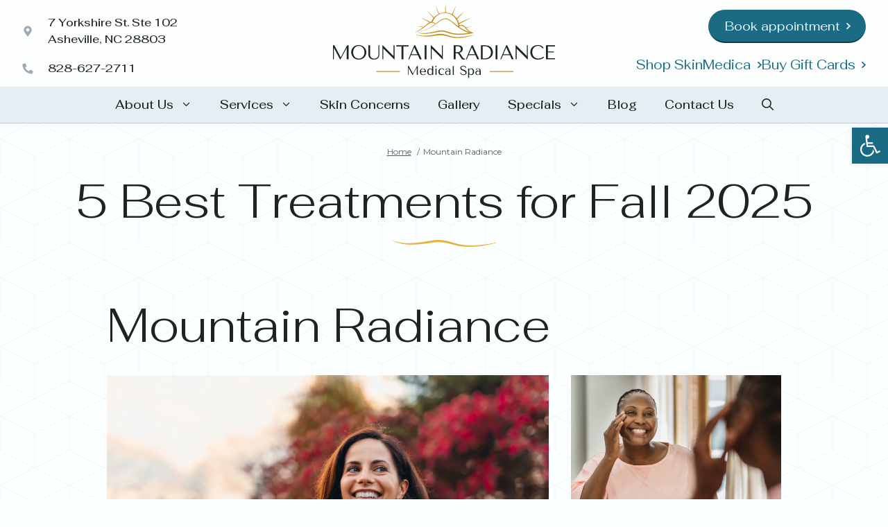

--- FILE ---
content_type: text/html; charset=UTF-8
request_url: https://mountainradiance.com/blog/tag/mountain-radiance/
body_size: 33042
content:
<!DOCTYPE html>
<html lang="en-US">
<head>
	<meta charset="UTF-8">
	<title>Mountain Radiance - Mountain Radiance Medical Spa</title>
	<style>img:is([sizes="auto" i], [sizes^="auto," i]) { contain-intrinsic-size: 3000px 1500px }</style>
	<meta name="viewport" content="width=device-width, initial-scale=1"><meta name="robots" content="follow, noindex">
<meta property="og:url" content="https://mountainradiance.com/blog/tag/mountain-radiance/">
<meta property="og:site_name" content="Mountain Radiance Medical Spa">
<meta property="og:locale" content="en_US">
<meta property="og:type" content="object">
<meta property="og:title" content="Mountain Radiance - Mountain Radiance Medical Spa">
<meta property="og:image" content="https://mountainradiance.com/wp-content/uploads/2023/06/cropped-mountain-radiance-favicon-light.png">
<meta property="og:image:secure_url" content="https://mountainradiance.com/wp-content/uploads/2023/06/cropped-mountain-radiance-favicon-light.png">
<meta property="og:image:width" content="512">
<meta property="og:image:height" content="512">
<meta name="twitter:card" content="summary">
<meta name="twitter:title" content="Mountain Radiance - Mountain Radiance Medical Spa">
<link href='https://fonts.gstatic.com' crossorigin rel='preconnect' />
<link href='https://fonts.googleapis.com' crossorigin rel='preconnect' />
<link rel="alternate" type="application/rss+xml" title="Mountain Radiance Medical Spa &raquo; Feed" href="https://mountainradiance.com/feed/" />
<script>
window._wpemojiSettings = {"baseUrl":"https:\/\/s.w.org\/images\/core\/emoji\/16.0.1\/72x72\/","ext":".png","svgUrl":"https:\/\/s.w.org\/images\/core\/emoji\/16.0.1\/svg\/","svgExt":".svg","source":{"concatemoji":"https:\/\/mountainradiance.com\/wp-includes\/js\/wp-emoji-release.min.js?ver=6.8.3"}};
/*! This file is auto-generated */
!function(s,n){var o,i,e;function c(e){try{var t={supportTests:e,timestamp:(new Date).valueOf()};sessionStorage.setItem(o,JSON.stringify(t))}catch(e){}}function p(e,t,n){e.clearRect(0,0,e.canvas.width,e.canvas.height),e.fillText(t,0,0);var t=new Uint32Array(e.getImageData(0,0,e.canvas.width,e.canvas.height).data),a=(e.clearRect(0,0,e.canvas.width,e.canvas.height),e.fillText(n,0,0),new Uint32Array(e.getImageData(0,0,e.canvas.width,e.canvas.height).data));return t.every(function(e,t){return e===a[t]})}function u(e,t){e.clearRect(0,0,e.canvas.width,e.canvas.height),e.fillText(t,0,0);for(var n=e.getImageData(16,16,1,1),a=0;a<n.data.length;a++)if(0!==n.data[a])return!1;return!0}function f(e,t,n,a){switch(t){case"flag":return n(e,"\ud83c\udff3\ufe0f\u200d\u26a7\ufe0f","\ud83c\udff3\ufe0f\u200b\u26a7\ufe0f")?!1:!n(e,"\ud83c\udde8\ud83c\uddf6","\ud83c\udde8\u200b\ud83c\uddf6")&&!n(e,"\ud83c\udff4\udb40\udc67\udb40\udc62\udb40\udc65\udb40\udc6e\udb40\udc67\udb40\udc7f","\ud83c\udff4\u200b\udb40\udc67\u200b\udb40\udc62\u200b\udb40\udc65\u200b\udb40\udc6e\u200b\udb40\udc67\u200b\udb40\udc7f");case"emoji":return!a(e,"\ud83e\udedf")}return!1}function g(e,t,n,a){var r="undefined"!=typeof WorkerGlobalScope&&self instanceof WorkerGlobalScope?new OffscreenCanvas(300,150):s.createElement("canvas"),o=r.getContext("2d",{willReadFrequently:!0}),i=(o.textBaseline="top",o.font="600 32px Arial",{});return e.forEach(function(e){i[e]=t(o,e,n,a)}),i}function t(e){var t=s.createElement("script");t.src=e,t.defer=!0,s.head.appendChild(t)}"undefined"!=typeof Promise&&(o="wpEmojiSettingsSupports",i=["flag","emoji"],n.supports={everything:!0,everythingExceptFlag:!0},e=new Promise(function(e){s.addEventListener("DOMContentLoaded",e,{once:!0})}),new Promise(function(t){var n=function(){try{var e=JSON.parse(sessionStorage.getItem(o));if("object"==typeof e&&"number"==typeof e.timestamp&&(new Date).valueOf()<e.timestamp+604800&&"object"==typeof e.supportTests)return e.supportTests}catch(e){}return null}();if(!n){if("undefined"!=typeof Worker&&"undefined"!=typeof OffscreenCanvas&&"undefined"!=typeof URL&&URL.createObjectURL&&"undefined"!=typeof Blob)try{var e="postMessage("+g.toString()+"("+[JSON.stringify(i),f.toString(),p.toString(),u.toString()].join(",")+"));",a=new Blob([e],{type:"text/javascript"}),r=new Worker(URL.createObjectURL(a),{name:"wpTestEmojiSupports"});return void(r.onmessage=function(e){c(n=e.data),r.terminate(),t(n)})}catch(e){}c(n=g(i,f,p,u))}t(n)}).then(function(e){for(var t in e)n.supports[t]=e[t],n.supports.everything=n.supports.everything&&n.supports[t],"flag"!==t&&(n.supports.everythingExceptFlag=n.supports.everythingExceptFlag&&n.supports[t]);n.supports.everythingExceptFlag=n.supports.everythingExceptFlag&&!n.supports.flag,n.DOMReady=!1,n.readyCallback=function(){n.DOMReady=!0}}).then(function(){return e}).then(function(){var e;n.supports.everything||(n.readyCallback(),(e=n.source||{}).concatemoji?t(e.concatemoji):e.wpemoji&&e.twemoji&&(t(e.twemoji),t(e.wpemoji)))}))}((window,document),window._wpemojiSettings);
</script>
<link data-optimized="2" rel="stylesheet" href="https://mountainradiance.com/wp-content/litespeed/css/07cf7ec6b9a527315cc329a1349fb691.css?ver=da4ea" />
<style id='wp-emoji-styles-inline-css'>

	img.wp-smiley, img.emoji {
		display: inline !important;
		border: none !important;
		box-shadow: none !important;
		height: 1em !important;
		width: 1em !important;
		margin: 0 0.07em !important;
		vertical-align: -0.1em !important;
		background: none !important;
		padding: 0 !important;
	}
</style>

<style id='classic-theme-styles-inline-css'>
/*! This file is auto-generated */
.wp-block-button__link{color:#fff;background-color:#32373c;border-radius:9999px;box-shadow:none;text-decoration:none;padding:calc(.667em + 2px) calc(1.333em + 2px);font-size:1.125em}.wp-block-file__button{background:#32373c;color:#fff;text-decoration:none}
</style>
<style id='cr-faq-item-style-inline-css'>
.wp-block-cr-faq-item{overflow:hidden}.wp-block-cr-faq-item .faqgb__faq_head{align-items:center;cursor:pointer;display:flex;justify-content:space-between}.wp-block-cr-faq-item .faqgb__faq_head .faqgb__faq_icon{border-radius:50%;height:20px;width:20px}.wp-block-cr-faq-item .faqgb__faq_head.faqgb_right_icon{flex-direction:row}.wp-block-cr-faq-item .faqgb__faq_head.faqgb_left_icon{flex-direction:row-reverse}.wp-block-cr-faq-item .faqgb__faq_head .faqgb__faq_heading.faqgb_right_icon{flex:1;margin-right:20px}.wp-block-cr-faq-item .faqgb__faq_head .faqgb__faq_heading.faqgb_left_icon{flex:1;margin-left:20px}.wp-block-cr-faq-item .collapse-icon span{display:block}.wp-block-cr-faq-item .faqgb__faq_body{display:none}.dashicons:before{font-family:dashicons!important}

</style>
<style id='atbs-tabs-style-inline-css'>
/*!***************************************************************************************************************************************************************************************************************************************************!*\
  !*** css ./node_modules/css-loader/dist/cjs.js??ruleSet[1].rules[3].use[1]!./node_modules/postcss-loader/dist/cjs.js??ruleSet[1].rules[3].use[2]!./node_modules/sass-loader/dist/cjs.js??ruleSet[1].rules[3].use[3]!./src/blocks/tabs/style.scss ***!
  \***************************************************************************************************************************************************************************************************************************************************/
/*
* Style Works for both Editor and Frontend
*/
.wp-block-atbs-tabs {
  overflow: hidden;
  margin-top: 75px !important;
  position: relative;
  overflow: visible;
}
.wp-block-atbs-tabs .wp-block-atbs-tab {
  position: relative;
  overflow: visible;
}
.wp-block-atbs-tabs .atbs__tab-panel {
  padding: 1rem 1.25rem;
}
.wp-block-atbs-tabs .atbs__tab-labels {
  display: flex;
  align-items: stretch;
  margin: 0;
  padding: 0;
  position: absolute;
  bottom: 100%;
  border-bottom: none !important;
  left: -1px;
}
.wp-block-atbs-tabs .atbs__tab-labels.left {
  justify-content: flex-start;
}
.wp-block-atbs-tabs .atbs__tab-labels.center {
  justify-content: center;
}
.wp-block-atbs-tabs .atbs__tab-labels.right {
  justify-content: flex-end;
}
.wp-block-atbs-tabs .atbs__tab-labels.right .atbs__tab-label:last-child {
  border-right: 0 !important;
}
.wp-block-atbs-tabs .atbs__tab-labels.justify {
  justify-content: space-between;
}
.wp-block-atbs-tabs .atbs__tab-labels.justify .atbs-tabs-accordion,
.wp-block-atbs-tabs .atbs__tab-labels.justify .atbs__tab-label {
  flex-grow: 1;
  text-align: center;
}
.wp-block-atbs-tabs .atbs__tab-labels.justify .atbs-tabs-accordion:last-child,
.wp-block-atbs-tabs .atbs__tab-labels.justify .atbs__tab-label:last-child {
  border-right: 0 !important;
}
.wp-block-atbs-tabs .atbs__tab-labels .atbs-tabs-accordion,
.wp-block-atbs-tabs .atbs__tab-labels .atbs__tab-label {
  display: inline-block;
  list-style: none;
  cursor: pointer;
  margin: 0 !important;
  border: none;
}
.wp-block-atbs-tabs .atbs__tab-labels .atbs-tabs-accordion:before,
.wp-block-atbs-tabs .atbs__tab-labels .atbs__tab-label:before {
  content: "";
}
.wp-block-atbs-tabs .atbs__tab-content .atbs__tab-panel {
  display: none;
}
.wp-block-atbs-tabs .atbs__tab-content .atbs__tab-panel.active {
  display: block;
}
.wp-block-atbs-tabs .atbs__tab .wp-block-atbs-tab p {
  margin-top: 0;
}
.wp-block-atbs-tabs li.atbs__tab-label.active {
  position: relative;
}
.wp-block-atbs-tabs li.atbs__tab-label.active:after {
  position: absolute;
  left: 0;
  width: 100%;
  content: "";
}

.atbs-tabs-accordion {
  display: none;
}

@media (max-width: 767px) {
  .atbs-tabs-accordion {
    display: flex;
    justify-content: center;
    padding: 0.75rem 1.25rem;
    background: var(--secondary-100, #F0F4F9);
    color: var(--primary-700, #2C374E);
    text-align: center;
    border-top: 3px solid var(--secondary-100, #F0F4F9);
    border-bottom: 1px solid var(--primary-200, #C2CCE0);
  }
  .atbs-tabs-accordion.active {
    color: var(--primary-700, #2C374E) !important;
    border-top: 3px solid var(--primary-600, #3A455F) !important;
    border-left: 1px solid var(--primary-200, #C2CCE0);
    border-right: 1px solid var(--primary-200, #C2CCE0);
    border-bottom: 1px solid #FFF;
  }
  .atbs-tabs-accordion a {
    text-decoration: none;
  }
  .atbs-tabs-accordion .atbs-tab-title {
    color: var(--primary-700, #2C374E);
  }
  .atbs-tabs-accordion .atbs-tab-title .atbs-title-text {
    text-decoration: none;
  }
  .atbs__tab-labels {
    display: none !important;
  }
  .atbs__tab-panel-wrapper .atbs__tab-panel {
    padding: 10px;
  }
  .wp-block-atbs-tabs .atbs__tab-content {
    padding: 0px;
  }
  .wp-block-atbs-tabs .atbs__tab-labels {
    position: relative;
    flex-direction: column !important;
    width: 100%;
    gap: 1px !important;
  }
  .wp-block-atbs-tabs .atbs__tab-labels .atbs-tabs-accordion,
  .wp-block-atbs-tabs .atbs__tab-labels .atbs__tab-label {
    border-right: 0 !important;
  }
  .wp-block-atbs-tabs .atbs__tab-labels .atbs-tabs-accordion.active::after,
  .wp-block-atbs-tabs .atbs__tab-labels .atbs__tab-label.active::after {
    display: none !important;
  }
  .wp-block-atbs-tabs .atbs__tab-labels .atbs-tabs-accordion:last-child,
  .wp-block-atbs-tabs .atbs__tab-labels .atbs__tab-label:last-child {
    border-bottom: 0 !important;
  }
  .wp-block-atbs-tabs .atbs__tab-labels .atbs-tabs-accordion:first-child,
  .wp-block-atbs-tabs .atbs__tab-labels .atbs__tab-label:first-child {
    border-left: 0 !important;
  }
}

/*# sourceMappingURL=style-index.css.map*/
</style>




<style id='wpseopress-local-business-style-inline-css'>
span.wp-block-wpseopress-local-business-field{margin-right:8px}

</style>
<style id='wpseopress-table-of-contents-style-inline-css'>
.wp-block-wpseopress-table-of-contents li.active>a{font-weight:bold}

</style>

<style id='global-styles-inline-css'>
:root{--wp--preset--aspect-ratio--square: 1;--wp--preset--aspect-ratio--4-3: 4/3;--wp--preset--aspect-ratio--3-4: 3/4;--wp--preset--aspect-ratio--3-2: 3/2;--wp--preset--aspect-ratio--2-3: 2/3;--wp--preset--aspect-ratio--16-9: 16/9;--wp--preset--aspect-ratio--9-16: 9/16;--wp--preset--color--black: #000000;--wp--preset--color--cyan-bluish-gray: #abb8c3;--wp--preset--color--white: #ffffff;--wp--preset--color--pale-pink: #f78da7;--wp--preset--color--vivid-red: #cf2e2e;--wp--preset--color--luminous-vivid-orange: #ff6900;--wp--preset--color--luminous-vivid-amber: #fcb900;--wp--preset--color--light-green-cyan: #7bdcb5;--wp--preset--color--vivid-green-cyan: #00d084;--wp--preset--color--pale-cyan-blue: #8ed1fc;--wp--preset--color--vivid-cyan-blue: #0693e3;--wp--preset--color--vivid-purple: #9b51e0;--wp--preset--color--contrast: var(--contrast);--wp--preset--color--contrast-2: var(--contrast-2);--wp--preset--color--contrast-3: var(--contrast-3);--wp--preset--color--base: var(--base);--wp--preset--color--base-2: var(--base-2);--wp--preset--color--base-3: var(--base-3);--wp--preset--color--accent: var(--accent);--wp--preset--gradient--vivid-cyan-blue-to-vivid-purple: linear-gradient(135deg,rgba(6,147,227,1) 0%,rgb(155,81,224) 100%);--wp--preset--gradient--light-green-cyan-to-vivid-green-cyan: linear-gradient(135deg,rgb(122,220,180) 0%,rgb(0,208,130) 100%);--wp--preset--gradient--luminous-vivid-amber-to-luminous-vivid-orange: linear-gradient(135deg,rgba(252,185,0,1) 0%,rgba(255,105,0,1) 100%);--wp--preset--gradient--luminous-vivid-orange-to-vivid-red: linear-gradient(135deg,rgba(255,105,0,1) 0%,rgb(207,46,46) 100%);--wp--preset--gradient--very-light-gray-to-cyan-bluish-gray: linear-gradient(135deg,rgb(238,238,238) 0%,rgb(169,184,195) 100%);--wp--preset--gradient--cool-to-warm-spectrum: linear-gradient(135deg,rgb(74,234,220) 0%,rgb(151,120,209) 20%,rgb(207,42,186) 40%,rgb(238,44,130) 60%,rgb(251,105,98) 80%,rgb(254,248,76) 100%);--wp--preset--gradient--blush-light-purple: linear-gradient(135deg,rgb(255,206,236) 0%,rgb(152,150,240) 100%);--wp--preset--gradient--blush-bordeaux: linear-gradient(135deg,rgb(254,205,165) 0%,rgb(254,45,45) 50%,rgb(107,0,62) 100%);--wp--preset--gradient--luminous-dusk: linear-gradient(135deg,rgb(255,203,112) 0%,rgb(199,81,192) 50%,rgb(65,88,208) 100%);--wp--preset--gradient--pale-ocean: linear-gradient(135deg,rgb(255,245,203) 0%,rgb(182,227,212) 50%,rgb(51,167,181) 100%);--wp--preset--gradient--electric-grass: linear-gradient(135deg,rgb(202,248,128) 0%,rgb(113,206,126) 100%);--wp--preset--gradient--midnight: linear-gradient(135deg,rgb(2,3,129) 0%,rgb(40,116,252) 100%);--wp--preset--font-size--small: 13px;--wp--preset--font-size--medium: 20px;--wp--preset--font-size--large: 36px;--wp--preset--font-size--x-large: 42px;--wp--preset--spacing--20: 0.44rem;--wp--preset--spacing--30: 0.67rem;--wp--preset--spacing--40: 1rem;--wp--preset--spacing--50: 1.5rem;--wp--preset--spacing--60: 2.25rem;--wp--preset--spacing--70: 3.38rem;--wp--preset--spacing--80: 5.06rem;--wp--preset--shadow--natural: 6px 6px 9px rgba(0, 0, 0, 0.2);--wp--preset--shadow--deep: 12px 12px 50px rgba(0, 0, 0, 0.4);--wp--preset--shadow--sharp: 6px 6px 0px rgba(0, 0, 0, 0.2);--wp--preset--shadow--outlined: 6px 6px 0px -3px rgba(255, 255, 255, 1), 6px 6px rgba(0, 0, 0, 1);--wp--preset--shadow--crisp: 6px 6px 0px rgba(0, 0, 0, 1);}:where(.is-layout-flex){gap: 0.5em;}:where(.is-layout-grid){gap: 0.5em;}body .is-layout-flex{display: flex;}.is-layout-flex{flex-wrap: wrap;align-items: center;}.is-layout-flex > :is(*, div){margin: 0;}body .is-layout-grid{display: grid;}.is-layout-grid > :is(*, div){margin: 0;}:where(.wp-block-columns.is-layout-flex){gap: 2em;}:where(.wp-block-columns.is-layout-grid){gap: 2em;}:where(.wp-block-post-template.is-layout-flex){gap: 1.25em;}:where(.wp-block-post-template.is-layout-grid){gap: 1.25em;}.has-black-color{color: var(--wp--preset--color--black) !important;}.has-cyan-bluish-gray-color{color: var(--wp--preset--color--cyan-bluish-gray) !important;}.has-white-color{color: var(--wp--preset--color--white) !important;}.has-pale-pink-color{color: var(--wp--preset--color--pale-pink) !important;}.has-vivid-red-color{color: var(--wp--preset--color--vivid-red) !important;}.has-luminous-vivid-orange-color{color: var(--wp--preset--color--luminous-vivid-orange) !important;}.has-luminous-vivid-amber-color{color: var(--wp--preset--color--luminous-vivid-amber) !important;}.has-light-green-cyan-color{color: var(--wp--preset--color--light-green-cyan) !important;}.has-vivid-green-cyan-color{color: var(--wp--preset--color--vivid-green-cyan) !important;}.has-pale-cyan-blue-color{color: var(--wp--preset--color--pale-cyan-blue) !important;}.has-vivid-cyan-blue-color{color: var(--wp--preset--color--vivid-cyan-blue) !important;}.has-vivid-purple-color{color: var(--wp--preset--color--vivid-purple) !important;}.has-black-background-color{background-color: var(--wp--preset--color--black) !important;}.has-cyan-bluish-gray-background-color{background-color: var(--wp--preset--color--cyan-bluish-gray) !important;}.has-white-background-color{background-color: var(--wp--preset--color--white) !important;}.has-pale-pink-background-color{background-color: var(--wp--preset--color--pale-pink) !important;}.has-vivid-red-background-color{background-color: var(--wp--preset--color--vivid-red) !important;}.has-luminous-vivid-orange-background-color{background-color: var(--wp--preset--color--luminous-vivid-orange) !important;}.has-luminous-vivid-amber-background-color{background-color: var(--wp--preset--color--luminous-vivid-amber) !important;}.has-light-green-cyan-background-color{background-color: var(--wp--preset--color--light-green-cyan) !important;}.has-vivid-green-cyan-background-color{background-color: var(--wp--preset--color--vivid-green-cyan) !important;}.has-pale-cyan-blue-background-color{background-color: var(--wp--preset--color--pale-cyan-blue) !important;}.has-vivid-cyan-blue-background-color{background-color: var(--wp--preset--color--vivid-cyan-blue) !important;}.has-vivid-purple-background-color{background-color: var(--wp--preset--color--vivid-purple) !important;}.has-black-border-color{border-color: var(--wp--preset--color--black) !important;}.has-cyan-bluish-gray-border-color{border-color: var(--wp--preset--color--cyan-bluish-gray) !important;}.has-white-border-color{border-color: var(--wp--preset--color--white) !important;}.has-pale-pink-border-color{border-color: var(--wp--preset--color--pale-pink) !important;}.has-vivid-red-border-color{border-color: var(--wp--preset--color--vivid-red) !important;}.has-luminous-vivid-orange-border-color{border-color: var(--wp--preset--color--luminous-vivid-orange) !important;}.has-luminous-vivid-amber-border-color{border-color: var(--wp--preset--color--luminous-vivid-amber) !important;}.has-light-green-cyan-border-color{border-color: var(--wp--preset--color--light-green-cyan) !important;}.has-vivid-green-cyan-border-color{border-color: var(--wp--preset--color--vivid-green-cyan) !important;}.has-pale-cyan-blue-border-color{border-color: var(--wp--preset--color--pale-cyan-blue) !important;}.has-vivid-cyan-blue-border-color{border-color: var(--wp--preset--color--vivid-cyan-blue) !important;}.has-vivid-purple-border-color{border-color: var(--wp--preset--color--vivid-purple) !important;}.has-vivid-cyan-blue-to-vivid-purple-gradient-background{background: var(--wp--preset--gradient--vivid-cyan-blue-to-vivid-purple) !important;}.has-light-green-cyan-to-vivid-green-cyan-gradient-background{background: var(--wp--preset--gradient--light-green-cyan-to-vivid-green-cyan) !important;}.has-luminous-vivid-amber-to-luminous-vivid-orange-gradient-background{background: var(--wp--preset--gradient--luminous-vivid-amber-to-luminous-vivid-orange) !important;}.has-luminous-vivid-orange-to-vivid-red-gradient-background{background: var(--wp--preset--gradient--luminous-vivid-orange-to-vivid-red) !important;}.has-very-light-gray-to-cyan-bluish-gray-gradient-background{background: var(--wp--preset--gradient--very-light-gray-to-cyan-bluish-gray) !important;}.has-cool-to-warm-spectrum-gradient-background{background: var(--wp--preset--gradient--cool-to-warm-spectrum) !important;}.has-blush-light-purple-gradient-background{background: var(--wp--preset--gradient--blush-light-purple) !important;}.has-blush-bordeaux-gradient-background{background: var(--wp--preset--gradient--blush-bordeaux) !important;}.has-luminous-dusk-gradient-background{background: var(--wp--preset--gradient--luminous-dusk) !important;}.has-pale-ocean-gradient-background{background: var(--wp--preset--gradient--pale-ocean) !important;}.has-electric-grass-gradient-background{background: var(--wp--preset--gradient--electric-grass) !important;}.has-midnight-gradient-background{background: var(--wp--preset--gradient--midnight) !important;}.has-small-font-size{font-size: var(--wp--preset--font-size--small) !important;}.has-medium-font-size{font-size: var(--wp--preset--font-size--medium) !important;}.has-large-font-size{font-size: var(--wp--preset--font-size--large) !important;}.has-x-large-font-size{font-size: var(--wp--preset--font-size--x-large) !important;}
:where(.wp-block-post-template.is-layout-flex){gap: 1.25em;}:where(.wp-block-post-template.is-layout-grid){gap: 1.25em;}
:where(.wp-block-columns.is-layout-flex){gap: 2em;}:where(.wp-block-columns.is-layout-grid){gap: 2em;}
:root :where(.wp-block-pullquote){font-size: 1.5em;line-height: 1.6;}
</style>







<style id='generate-style-inline-css'>
.generate-columns {margin-bottom: 32px;padding-left: 32px;}.generate-columns-container {margin-left: -32px;}.page-header {margin-bottom: 32px;margin-left: 32px}.generate-columns-container > .paging-navigation {margin-left: 32px;}
body{background-color:#FBFFFF;color:var(--contrast);}a{color:var(--contrast-3);}a{text-decoration:underline;}.entry-title a, .site-branding a, a.button, .wp-block-button__link, .main-navigation a{text-decoration:none;}a:hover, a:focus, a:active{color:var(--contrast);}.grid-container{max-width:1100px;}.wp-block-group__inner-container{max-width:1100px;margin-left:auto;margin-right:auto;}.site-header .header-image{width:320px;}.navigation-search{position:absolute;left:-99999px;pointer-events:none;visibility:hidden;z-index:20;width:100%;top:0;transition:opacity 100ms ease-in-out;opacity:0;}.navigation-search.nav-search-active{left:0;right:0;pointer-events:auto;visibility:visible;opacity:1;}.navigation-search input[type="search"]{outline:0;border:0;vertical-align:bottom;line-height:1;opacity:0.9;width:100%;z-index:20;border-radius:0;-webkit-appearance:none;height:60px;}.navigation-search input::-ms-clear{display:none;width:0;height:0;}.navigation-search input::-ms-reveal{display:none;width:0;height:0;}.navigation-search input::-webkit-search-decoration, .navigation-search input::-webkit-search-cancel-button, .navigation-search input::-webkit-search-results-button, .navigation-search input::-webkit-search-results-decoration{display:none;}.gen-sidebar-nav .navigation-search{top:auto;bottom:0;}:root{--contrast:#1F2323;--contrast-2:#042630;--contrast-3:#1A6B83;--base:#EFF7F9;--base-2:#FFFCF6;--base-3:#FDFFFF;--accent:#63480D;}:root .has-contrast-color{color:var(--contrast);}:root .has-contrast-background-color{background-color:var(--contrast);}:root .has-contrast-2-color{color:var(--contrast-2);}:root .has-contrast-2-background-color{background-color:var(--contrast-2);}:root .has-contrast-3-color{color:var(--contrast-3);}:root .has-contrast-3-background-color{background-color:var(--contrast-3);}:root .has-base-color{color:var(--base);}:root .has-base-background-color{background-color:var(--base);}:root .has-base-2-color{color:var(--base-2);}:root .has-base-2-background-color{background-color:var(--base-2);}:root .has-base-3-color{color:var(--base-3);}:root .has-base-3-background-color{background-color:var(--base-3);}:root .has-accent-color{color:var(--accent);}:root .has-accent-background-color{background-color:var(--accent);}body, button, input, select, textarea{font-family:Montserrat, sans-serif;font-size:18px;}body{line-height:1.5;}@media (max-width: 1024px){body, button, input, select, textarea{font-size:17px;}body{line-height:1.5;}}@media (max-width:768px){body, button, input, select, textarea{font-size:16px;}body{line-height:1.5;}}.main-navigation a, .main-navigation .menu-toggle, .main-navigation .menu-bar-items{font-family:Fahkwang, sans-serif;font-weight:500;font-size:17px;}button:not(.menu-toggle),html input[type="button"],input[type="reset"],input[type="submit"],.button,.wp-block-button .wp-block-button__link{font-family:Fahkwang, sans-serif;}h1, h2, h3, h4, h5, h6{font-family:Fahkwang, sans-serif;}h1{font-weight:300;font-size:68px;}@media (max-width: 1024px){h1{font-size:62px;}}@media (max-width:768px){h1{font-size:42px;}}h2{font-size:40px;}@media (max-width: 1024px){h2{font-size:36px;}}@media (max-width:768px){h2{font-size:28px;}}h3{font-size:32px;}@media (max-width: 1024px){h3{font-size:26px;}}@media (max-width:768px){h3{font-size:21px;}}h4{font-size:28px;}@media (max-width: 1024px){h4{font-size:24px;}}@media (max-width:768px){h4{font-size:20px;}}h5{font-size:22px;}@media (max-width: 1024px){h5{font-size:20px;}}@media (max-width:768px){h5{font-size:18px;}}h6{font-family:Montserrat, sans-serif;font-weight:700;text-transform:uppercase;font-size:18px;letter-spacing:0.02em;}@media (max-width: 1024px){h6{font-size:17px;}}@media (max-width:768px){h6{font-size:15px;}}.main-navigation .main-nav ul ul li a{font-family:Montserrat, sans-serif;font-weight:500;font-size:16px;}.top-bar{background-color:#636363;color:#ffffff;}.top-bar a{color:#ffffff;}.top-bar a:hover{color:#303030;}.site-header{background-color:var(--base-3);}.main-title a,.main-title a:hover{color:var(--contrast);}.site-description{color:var(--contrast);}.main-navigation,.main-navigation ul ul{background-color:#E3EFF3;}.main-navigation .main-nav ul li a, .main-navigation .menu-toggle, .main-navigation .menu-bar-items{color:var(--contrast);}.main-navigation .main-nav ul li:not([class*="current-menu-"]):hover > a, .main-navigation .main-nav ul li:not([class*="current-menu-"]):focus > a, .main-navigation .main-nav ul li.sfHover:not([class*="current-menu-"]) > a, .main-navigation .menu-bar-item:hover > a, .main-navigation .menu-bar-item.sfHover > a{color:#156077;}button.menu-toggle:hover,button.menu-toggle:focus{color:var(--contrast);}.main-navigation .main-nav ul li[class*="current-menu-"] > a{color:#156077;}.navigation-search input[type="search"],.navigation-search input[type="search"]:active, .navigation-search input[type="search"]:focus, .main-navigation .main-nav ul li.search-item.active > a, .main-navigation .menu-bar-items .search-item.active > a{color:#156077;}.main-navigation ul ul{background-color:var(--base-3);}.separate-containers .inside-article, .separate-containers .comments-area, .separate-containers .page-header, .one-container .container, .separate-containers .paging-navigation, .inside-page-header{background-color:rgba(252,255,255,0);}.entry-title a{color:var(--contrast);}.entry-title a:hover{color:var(--contrast-2);}.entry-meta{color:var(--contrast-2);}h1{color:var(--contrast);}h2{color:var(--contrast-3);}h3{color:var(--contrast);}h4{color:var(--contrast);}h5{color:var(--contrast);}h6{color:var(--contrast);}.sidebar .widget{background-color:var(--base-3);}.footer-widgets{color:var(--base-3);background-color:var(--contrast-2);}.footer-widgets a{color:var(--base-3);}.site-info{color:var(--base-3);background-color:var(--contrast-2);}.site-info a{color:var(--base-3);}input[type="text"],input[type="email"],input[type="url"],input[type="password"],input[type="search"],input[type="tel"],input[type="number"],textarea,select{color:var(--contrast);background-color:var(--base-2);border-color:var(--base);}input[type="text"]:focus,input[type="email"]:focus,input[type="url"]:focus,input[type="password"]:focus,input[type="search"]:focus,input[type="tel"]:focus,input[type="number"]:focus,textarea:focus,select:focus{color:var(--contrast);background-color:var(--base-2);border-color:var(--contrast-3);}button,html input[type="button"],input[type="reset"],input[type="submit"],a.button,a.wp-block-button__link:not(.has-background){color:#ffffff;background-color:var(--contrast-3);}button:hover,html input[type="button"]:hover,input[type="reset"]:hover,input[type="submit"]:hover,a.button:hover,button:focus,html input[type="button"]:focus,input[type="reset"]:focus,input[type="submit"]:focus,a.button:focus,a.wp-block-button__link:not(.has-background):active,a.wp-block-button__link:not(.has-background):focus,a.wp-block-button__link:not(.has-background):hover{color:#ffffff;background-color:var(--contrast-2);}a.generate-back-to-top{background-color:rgba( 0,0,0,0.4 );color:#ffffff;}a.generate-back-to-top:hover,a.generate-back-to-top:focus{background-color:rgba( 0,0,0,0.6 );color:#ffffff;}:root{--gp-search-modal-bg-color:var(--base-3);--gp-search-modal-text-color:var(--contrast);--gp-search-modal-overlay-bg-color:rgba(0,0,0,0.2);}@media (max-width: 1023px){.main-navigation .menu-bar-item:hover > a, .main-navigation .menu-bar-item.sfHover > a{background:none;color:var(--contrast);}}.inside-header{padding:6px 32px 12px 32px;}.nav-below-header .main-navigation .inside-navigation.grid-container, .nav-above-header .main-navigation .inside-navigation.grid-container{padding:0px 12px 0px 12px;}.separate-containers .inside-article, .separate-containers .comments-area, .separate-containers .page-header, .separate-containers .paging-navigation, .one-container .site-content, .inside-page-header{padding:40px 64px 64px 64px;}.site-main .wp-block-group__inner-container{padding:40px 64px 64px 64px;}.separate-containers .paging-navigation{padding-top:20px;padding-bottom:20px;}.entry-content .alignwide, body:not(.no-sidebar) .entry-content .alignfull{margin-left:-64px;width:calc(100% + 128px);max-width:calc(100% + 128px);}.one-container.right-sidebar .site-main,.one-container.both-right .site-main{margin-right:64px;}.one-container.left-sidebar .site-main,.one-container.both-left .site-main{margin-left:64px;}.one-container.both-sidebars .site-main{margin:0px 64px 0px 64px;}.sidebar .widget, .page-header, .widget-area .main-navigation, .site-main > *{margin-bottom:32px;}.separate-containers .site-main{margin:32px;}.both-right .inside-left-sidebar,.both-left .inside-left-sidebar{margin-right:16px;}.both-right .inside-right-sidebar,.both-left .inside-right-sidebar{margin-left:16px;}.one-container.archive .post:not(:last-child):not(.is-loop-template-item), .one-container.blog .post:not(:last-child):not(.is-loop-template-item){padding-bottom:64px;}.separate-containers .featured-image{margin-top:32px;}.separate-containers .inside-right-sidebar, .separate-containers .inside-left-sidebar{margin-top:32px;margin-bottom:32px;}.main-navigation .main-nav ul li a,.menu-toggle,.main-navigation .menu-bar-item > a{line-height:52px;}.navigation-search input[type="search"]{height:52px;}.rtl .menu-item-has-children .dropdown-menu-toggle{padding-left:20px;}.rtl .main-navigation .main-nav ul li.menu-item-has-children > a{padding-right:20px;}.widget-area .widget{padding:32px;}.footer-widgets-container{padding:16px 0px 80px 0px;}.inside-site-info{padding:48px 48px 56px 48px;}@media (max-width:768px){.separate-containers .inside-article, .separate-containers .comments-area, .separate-containers .page-header, .separate-containers .paging-navigation, .one-container .site-content, .inside-page-header{padding:24px 24px 32px 24px;}.site-main .wp-block-group__inner-container{padding:24px 24px 32px 24px;}.inside-top-bar{padding-right:30px;padding-left:30px;}.inside-header{padding-right:16px;padding-left:16px;}.widget-area .widget{padding-top:30px;padding-right:30px;padding-bottom:30px;padding-left:30px;}.footer-widgets-container{padding-top:30px;padding-right:30px;padding-bottom:30px;padding-left:30px;}.inside-site-info{padding-right:30px;padding-left:30px;}.entry-content .alignwide, body:not(.no-sidebar) .entry-content .alignfull{margin-left:-24px;width:calc(100% + 48px);max-width:calc(100% + 48px);}.one-container .site-main .paging-navigation{margin-bottom:32px;}}/* End cached CSS */.is-right-sidebar{width:30%;}.is-left-sidebar{width:30%;}.site-content .content-area{width:100%;}@media (max-width: 1023px){.main-navigation .menu-toggle,.sidebar-nav-mobile:not(#sticky-placeholder){display:block;}.main-navigation ul,.gen-sidebar-nav,.main-navigation:not(.slideout-navigation):not(.toggled) .main-nav > ul,.has-inline-mobile-toggle #site-navigation .inside-navigation > *:not(.navigation-search):not(.main-nav){display:none;}.nav-align-right .inside-navigation,.nav-align-center .inside-navigation{justify-content:space-between;}}
body{background-image:url('https://mountainradiance.com/wp-content/uploads/2023/03/bg-pattern-light-100w.svg');background-attachment:fixed;background-position:left top;}
.dynamic-author-image-rounded{border-radius:100%;}.dynamic-featured-image, .dynamic-author-image{vertical-align:middle;}.one-container.blog .dynamic-content-template:not(:last-child), .one-container.archive .dynamic-content-template:not(:last-child){padding-bottom:0px;}.dynamic-entry-excerpt > p:last-child{margin-bottom:0px;}
.main-navigation .main-nav ul li a,.menu-toggle,.main-navigation .menu-bar-item > a{transition: line-height 300ms ease}.main-navigation.toggled .main-nav > ul{background-color: #E3EFF3}.sticky-enabled .gen-sidebar-nav.is_stuck .main-navigation {margin-bottom: 0px;}.sticky-enabled .gen-sidebar-nav.is_stuck {z-index: 500;}.sticky-enabled .main-navigation.is_stuck {box-shadow: 0 2px 2px -2px rgba(0, 0, 0, .2);}.navigation-stick:not(.gen-sidebar-nav) {left: 0;right: 0;width: 100% !important;}.nav-float-right .navigation-stick {width: 100% !important;left: 0;}.nav-float-right .navigation-stick .navigation-branding {margin-right: auto;}.main-navigation.has-sticky-branding:not(.grid-container) .inside-navigation:not(.grid-container) .navigation-branding{margin-left: 10px;}.main-navigation.navigation-stick.has-sticky-branding .inside-navigation.grid-container{padding-left:32px;padding-right:32px;}@media (max-width:768px){.main-navigation.navigation-stick.has-sticky-branding .inside-navigation.grid-container{padding-left:0;padding-right:0;}}
</style>

<link rel='stylesheet' id='generate-google-fonts-css' href='https://fonts.googleapis.com/css?family=Montserrat%3A100%2C100italic%2C200%2C200italic%2C300%2C300italic%2Cregular%2Citalic%2C500%2C500italic%2C600%2C600italic%2C700%2C700italic%2C800%2C800italic%2C900%2C900italic%7CFahkwang%3A200%2C200italic%2C300%2C300italic%2Cregular%2Citalic%2C500%2C500italic%2C600%2C600italic%2C700%2C700italic&#038;display=swap&#038;ver=3.6.0' media='all' />
<style id='generateblocks-inline-css'>
.gb-container-b5a66ea8{background-color:var(--contrast-2);}.gb-container-b69b533d{max-width:1100px;padding:40px 48px 48px;margin-right:auto;margin-left:auto;}.gb-container-8160e545{background-color:#ffffff;}.gb-container-0668029c{max-width:1440px;padding:48px 64px;margin-right:auto;margin-left:auto;}.gb-container-b3486ced{padding:64px;background-image:url(https://mountainradiance.com/wp-content/uploads/2023/03/bg-landscape-bright@2x-scaled.jpg.webp);background-repeat:no-repeat;background-position:center center;background-size:cover;}.gb-container-b3486ced.gb-has-dynamic-bg{background-image:var(--background-url);}.gb-container-b3486ced.gb-no-dynamic-bg{background-image:none;}.gb-container-c4c0c2a6{max-width:1100px;margin-right:auto;margin-left:auto;}p.gb-headline-e0107e5c{display:flex;align-items:center;font-size:16px;}p.gb-headline-e0107e5c .gb-icon{line-height:0;padding-right:1.3em;}p.gb-headline-e0107e5c .gb-icon svg{width:1em;height:1em;fill:currentColor;}p.gb-headline-de712497{display:flex;align-items:center;font-size:16px;}p.gb-headline-de712497 .gb-icon{line-height:0;padding-right:1.3em;}p.gb-headline-de712497 .gb-icon svg{width:1em;height:1em;fill:currentColor;}p.gb-headline-a67c6f82{display:flex;align-items:center;font-size:16px;}p.gb-headline-a67c6f82 .gb-icon{line-height:0;padding-right:1.3em;}p.gb-headline-a67c6f82 .gb-icon svg{width:1em;height:1em;fill:currentColor;}p.gb-headline-d6f6f416{font-family:Fahkwang, sans-serif;font-size:2.84em;text-align:center;margin-bottom:1em;}div.gb-headline-fc2fd263{font-family:Fahkwang, sans-serif;font-size:1.3em;line-height:1.2em;}div.gb-headline-fc2fd263 a{color:var(--contrast);}div.gb-headline-fc2fd263 a:hover{color:var(--contrast-2);}div.gb-headline-619ce6b9{display:flex;flex-direction:row-reverse;align-items:center;justify-content:flex-end;font-family:Fahkwang, sans-serif;font-size:1em;line-height:1.2em;font-weight:500;}div.gb-headline-619ce6b9 a{color:var(--contrast-3);}div.gb-headline-619ce6b9 a:hover{color:var(--contrast-2);}div.gb-headline-619ce6b9 .gb-icon{line-height:0;color:var(--contrast-3);padding-left:0.2em;}div.gb-headline-619ce6b9 .gb-icon svg{width:0.7em;height:0.7em;fill:currentColor;}@media (max-width: 767px) {.gb-container-b69b533d{padding:24px 32px;}.gb-container-0668029c{padding-right:32px;padding-left:32px;}.gb-container-b3486ced{padding:56px 32px;}}:root{--gb-container-width:1100px;}.gb-container .wp-block-image img{vertical-align:middle;}.gb-grid-wrapper .wp-block-image{margin-bottom:0;}.gb-highlight{background:none;}.gb-shape{line-height:0;}
</style>


<style id='generate-navigation-branding-inline-css'>
@media (max-width: 1023px){.site-header, #site-navigation, #sticky-navigation{display:none !important;opacity:0.0;}#mobile-header{display:block !important;width:100% !important;}#mobile-header .main-nav > ul{display:none;}#mobile-header.toggled .main-nav > ul, #mobile-header .menu-toggle, #mobile-header .mobile-bar-items{display:block;}#mobile-header .main-nav{-ms-flex:0 0 100%;flex:0 0 100%;-webkit-box-ordinal-group:5;-ms-flex-order:4;order:4;}}.main-navigation.has-branding .inside-navigation.grid-container, .main-navigation.has-branding.grid-container .inside-navigation:not(.grid-container){padding:0px 64px 0px 64px;}.main-navigation.has-branding:not(.grid-container) .inside-navigation:not(.grid-container) .navigation-branding{margin-left:10px;}.navigation-branding img, .site-logo.mobile-header-logo img{height:52px;width:auto;}.navigation-branding .main-title{line-height:52px;}@media (max-width: 1023px){.main-navigation.has-branding.nav-align-center .menu-bar-items, .main-navigation.has-sticky-branding.navigation-stick.nav-align-center .menu-bar-items{margin-left:auto;}.navigation-branding{margin-right:auto;margin-left:10px;}.navigation-branding .main-title, .mobile-header-navigation .site-logo{margin-left:10px;}.main-navigation.has-branding .inside-navigation.grid-container{padding:0px;}}
</style>


<style id='jqlb-overrides-inline-css'>

			#outerImageContainer {
				box-shadow: 0 0 4px 2px rgba(0,0,0,.2);
			}
			#imageContainer{
				padding: 6px;
			}
			#imageDataContainer {
				box-shadow: none;
				z-index: auto;
			}
			#prevArrow,
			#nextArrow{
				background-color: rgba(255,255,255,.7);
				color: #000000;
			}
</style>
<script src="https://mountainradiance.com/wp-includes/js/jquery/jquery.min.js?ver=3.7.1" id="jquery-core-js"></script>
<script data-optimized="1" src="https://mountainradiance.com/wp-content/litespeed/js/d825e38df27f6cfa478039e056519a67.js?ver=938d9" id="jquery-migrate-js"></script>
<link rel="next" href="https://mountainradiance.com/blog/tag/mountain-radiance/page/2/"><link rel="https://api.w.org/" href="https://mountainradiance.com/wp-json/" /><link rel="alternate" title="JSON" type="application/json" href="https://mountainradiance.com/wp-json/wp/v2/tags/29" /><link rel="EditURI" type="application/rsd+xml" title="RSD" href="https://mountainradiance.com/xmlrpc.php?rsd" />
<meta name="generator" content="WordPress 6.8.3" />
<script data-cfasync="false" async src="//400916.tctm.co/t.js"></script><style type="text/css">
#pojo-a11y-toolbar .pojo-a11y-toolbar-toggle a{ background-color: #1a6a83;	color: #ffffff;}
#pojo-a11y-toolbar .pojo-a11y-toolbar-overlay, #pojo-a11y-toolbar .pojo-a11y-toolbar-overlay ul.pojo-a11y-toolbar-items.pojo-a11y-links{ border-color: #1a6a83;}
body.pojo-a11y-focusable a:focus{ outline-style: solid !important;	outline-width: 1px !important;	outline-color: #FF0000 !important;}
#pojo-a11y-toolbar{ top: 184px !important;}
#pojo-a11y-toolbar .pojo-a11y-toolbar-overlay{ background-color: #ffffff;}
#pojo-a11y-toolbar .pojo-a11y-toolbar-overlay ul.pojo-a11y-toolbar-items li.pojo-a11y-toolbar-item a, #pojo-a11y-toolbar .pojo-a11y-toolbar-overlay p.pojo-a11y-toolbar-title{ color: #333333;}
#pojo-a11y-toolbar .pojo-a11y-toolbar-overlay ul.pojo-a11y-toolbar-items li.pojo-a11y-toolbar-item a.active{ background-color: #1a6a83;	color: #ffffff;}
@media (max-width: 767px) { #pojo-a11y-toolbar { top: 75% !important; } }</style>
  <!-- Google Tag Manager -->
  <script>(function(w,d,s,l,i){w[l]=w[l]||[];w[l].push({'gtm.start':
  new Date().getTime(),event:'gtm.js'});var f=d.getElementsByTagName(s)[0],
  j=d.createElement(s),dl=l!='dataLayer'?'&l='+l:'';j.async=true;j.src=
  'https://www.googletagmanager.com/gtm.js?id='+i+dl;f.parentNode.insertBefore(j,f);
  })(window,document,'script','dataLayer','GTM-588QGLX');</script>
  <!-- End Google Tag Manager -->



  
<!-- Meta Pixel Code -->
<script type='text/javascript'>
!function(f,b,e,v,n,t,s){if(f.fbq)return;n=f.fbq=function(){n.callMethod?
n.callMethod.apply(n,arguments):n.queue.push(arguments)};if(!f._fbq)f._fbq=n;
n.push=n;n.loaded=!0;n.version='2.0';n.queue=[];t=b.createElement(e);t.async=!0;
t.src=v;s=b.getElementsByTagName(e)[0];s.parentNode.insertBefore(t,s)}(window,
document,'script','https://connect.facebook.net/en_US/fbevents.js');
</script>
<!-- End Meta Pixel Code -->
<script type='text/javascript'>var url = window.location.origin + '?ob=open-bridge';
            fbq('set', 'openbridge', '3153373751570664', url);
fbq('init', '3153373751570664', {}, {
    "agent": "wordpress-6.8.3-4.1.5"
})</script><script type='text/javascript'>
    fbq('track', 'PageView', []);
  </script><style>.breadcrumb {list-style:none;margin:0;padding-inline-start:0;}.breadcrumb li {margin:0;display:inline-block;position:relative;}.breadcrumb li::after{content:' / ';margin-left:5px;margin-right:5px;}.breadcrumb li:last-child::after{display:none}</style><link rel="icon" href="https://mountainradiance.com/wp-content/uploads/2023/06/cropped-mountain-radiance-favicon-light-32x32.png" sizes="32x32" />
<link rel="icon" href="https://mountainradiance.com/wp-content/uploads/2023/06/cropped-mountain-radiance-favicon-light-192x192.png" sizes="192x192" />
<link rel="apple-touch-icon" href="https://mountainradiance.com/wp-content/uploads/2023/06/cropped-mountain-radiance-favicon-light-180x180.png" />
<meta name="msapplication-TileImage" content="https://mountainradiance.com/wp-content/uploads/2023/06/cropped-mountain-radiance-favicon-light-270x270.png" />
</head>

<body class="archive tag tag-mountain-radiance tag-29 wp-custom-logo wp-embed-responsive wp-theme-generatepress wp-child-theme-mountainradiance-2023 post-image-above-header post-image-aligned-center generate-columns-activated sticky-menu-fade sticky-enabled both-sticky-menu mobile-header mobile-header-logo mobile-header-sticky no-sidebar nav-below-header one-container nav-search-enabled header-aligned-center dropdown-hover" itemtype="https://schema.org/Blog" itemscope>
	
<!-- Meta Pixel Code -->
<noscript>
<img height="1" width="1" style="display:none" alt="fbpx"
src="https://www.facebook.com/tr?id=3153373751570664&ev=PageView&noscript=1" />
</noscript>
<!-- End Meta Pixel Code -->
<a class="screen-reader-text skip-link" href="#content" title="Skip to content">Skip to content</a>  
  <!-- Google Tag Manager (noscript) -->
  <noscript><iframe data-no-optimize="1" data-no-lazy="1" src="https://www.googletagmanager.com/ns.html?id=GTM-588QGLX"
  height="0" width="0" style="display:none;visibility:hidden"></iframe></noscript>
  <!-- End Google Tag Manager (noscript) -->
  
  <!-- Preload background image to avoid long LCP -->
  <link rel="preload" as="image" href="/wp-content/themes/mountainradiance-2023/img/bg-home-header-feature-sm.webp">

  		<header class="site-header" id="masthead" aria-label="Site"  itemtype="https://schema.org/WPHeader" itemscope>
			<div class="inside-header grid-container">
				<div class="site-logo">
					<a href="https://mountainradiance.com/" rel="home">
						<img  class="header-image is-logo-image" alt="Mountain Radiance Medical Spa" src="https://mountainradiance.com/wp-content/uploads/2023/03/logo-mountain-radiance-primary-dark.svg" />
					</a>
				</div>			<div class="header-widget">
				<aside id="block-25" class="widget inner-padding widget_block"><div class="gb-container gb-container-6d839b52">

<address><p class="gb-headline gb-headline-e0107e5c"><span class="gb-icon"><svg xmlns="http://www.w3.org/2000/svg" fill="none" viewBox="0 0 20 28" height="28" width="20"> <path fill="#9BADB3" d="M8.97229 26.7741C1.40469 15.8215 0 14.6974 0 10.6722C0 5.15847 4.47714 0.688744 10 0.688744C15.5229 0.688744 20 5.15847 20 10.6722C20 14.6974 18.5953 15.8215 11.0277 26.7741C10.5311 27.4903 9.46885 27.4903 8.97229 26.7741ZM10 14.832C12.3012 14.832 14.1667 12.9696 14.1667 10.6722C14.1667 8.3748 12.3012 6.51242 10 6.51242C7.6988 6.51242 5.83333 8.3748 5.83333 10.6722C5.83333 12.9696 7.6988 14.832 10 14.832Z"></path> </svg></span><span class="gb-headline-text"><a href="https://goo.gl/maps/1JtP4MkmytvRTmrt9" target="_blank" rel="noreferrer noopener">7 Yorkshire St. Ste 102<br>Asheville, NC 28803</a></span></p></address>



<p class="gb-headline gb-headline-e0107e5c"><span class="gb-icon"><svg xmlns="http://www.w3.org/2000/svg" fill="none" viewBox="0 0 20 21" height="21" width="20"> <path fill="#9BADB3" d="M19.4293 14.6328L15.0543 12.7578C14.8674 12.6782 14.6597 12.6614 14.4624 12.71C14.2652 12.7586 14.089 12.87 13.9605 13.0273L12.023 15.3945C8.98232 13.9609 6.53524 11.5138 5.10156 8.47304L7.46875 6.53554C7.62644 6.40729 7.73804 6.23116 7.78668 6.03381C7.83531 5.83645 7.81832 5.62863 7.73828 5.44179L5.86328 1.06679C5.77543 0.865391 5.62007 0.700952 5.42397 0.601832C5.22787 0.502712 5.00332 0.475124 4.78906 0.523825L0.726562 1.46132C0.519988 1.50903 0.335682 1.62534 0.203725 1.79128C0.0717677 1.95722 -4.75863e-05 2.16299 2.36571e-08 2.375C2.36571e-08 12.3945 8.12109 20.5 18.125 20.5C18.3371 20.5001 18.5429 20.4284 18.709 20.2964C18.875 20.1644 18.9913 19.9801 19.0391 19.7734L19.9766 15.7109C20.025 15.4956 19.9968 15.2702 19.8969 15.0734C19.797 14.8766 19.6317 14.7208 19.4293 14.6328Z"></path> </svg></span><span class="gb-headline-text"><a href="tel:+1-828-627-2711" target="_blank" rel="noreferrer noopener">828-627-2711</a></span></p>

</div></aside><aside id="block-26" class="widget inner-padding widget_block"><div class="gb-container gb-container-6f819232">

<div class="wp-block-buttons is-horizontal is-content-justification-right is-nowrap is-layout-flex wp-container-core-buttons-is-layout-7d91731e wp-block-buttons-is-layout-flex">
<div class="wp-block-button is-style-btn-secondary"><a class="wp-block-button__link wp-element-button" href="https://mountainradiance.janeapp.com/" target="_blank" rel="noreferrer noopener">Book appointment</a></div>
</div>



<div class="wp-block-buttons btn-group is-horizontal is-content-justification-right is-nowrap is-layout-flex wp-container-core-buttons-is-layout-7d91731e wp-block-buttons-is-layout-flex">
<div class="wp-block-button is-style-btn-tertiary"><a class="wp-block-button__link wp-element-button" href="https://mountainradiance.brilliantconnections.com/" target="_blank" rel="noreferrer noopener">Shop SkinMedica</a></div>



<div class="wp-block-button is-style-btn-tertiary"><a class="wp-block-button__link wp-element-button" href="https://mountainradiance.janeapp.com/online_gift_cards/new" target="_blank" rel="noreferrer noopener">Buy Gift Cards</a></div>
</div>

</div></aside>			</div>
						</div>
		</header>
				<nav id="mobile-header" itemtype="https://schema.org/SiteNavigationElement" itemscope class="main-navigation mobile-header-navigation has-branding has-sticky-branding has-menu-bar-items">
			<div class="inside-navigation grid-container grid-parent">
				<form method="get" class="search-form navigation-search" action="https://mountainradiance.com/">
					<input type="search" class="search-field" value="" name="s" title="Search" />
				</form><div class="site-logo mobile-header-logo">
          <a href="https://mountainradiance.com/" title="Mountain Radiance Medical Spa" rel="home">
              <img data-lazyloaded="1" src="[data-uri]" data-src="https://mountainradiance.com/wp-content/uploads/2024/11/mountain-radiance-logo-secondary.svg" width="119" height="40" alt="Mountain Radiance Medical Spa" /><noscript><img src="https://mountainradiance.com/wp-content/uploads/2024/11/mountain-radiance-logo-secondary.svg" width="119" height="40" alt="Mountain Radiance Medical Spa" /></noscript>
          </a>
      </div>					<button class="menu-toggle" aria-controls="mobile-menu" aria-expanded="false">
						<span class="gp-icon icon-menu-bars"><svg viewBox="0 0 512 512" aria-hidden="true" xmlns="http://www.w3.org/2000/svg" width="1em" height="1em"><path d="M0 96c0-13.255 10.745-24 24-24h464c13.255 0 24 10.745 24 24s-10.745 24-24 24H24c-13.255 0-24-10.745-24-24zm0 160c0-13.255 10.745-24 24-24h464c13.255 0 24 10.745 24 24s-10.745 24-24 24H24c-13.255 0-24-10.745-24-24zm0 160c0-13.255 10.745-24 24-24h464c13.255 0 24 10.745 24 24s-10.745 24-24 24H24c-13.255 0-24-10.745-24-24z" /></svg><svg viewBox="0 0 512 512" aria-hidden="true" xmlns="http://www.w3.org/2000/svg" width="1em" height="1em"><path d="M71.029 71.029c9.373-9.372 24.569-9.372 33.942 0L256 222.059l151.029-151.03c9.373-9.372 24.569-9.372 33.942 0 9.372 9.373 9.372 24.569 0 33.942L289.941 256l151.03 151.029c9.372 9.373 9.372 24.569 0 33.942-9.373 9.372-24.569 9.372-33.942 0L256 289.941l-151.029 151.03c-9.373 9.372-24.569 9.372-33.942 0-9.372-9.373-9.372-24.569 0-33.942L222.059 256 71.029 104.971c-9.372-9.373-9.372-24.569 0-33.942z" /></svg></span><span class="screen-reader-text">Menu</span>					</button>
					<div id="mobile-menu" class="main-nav"><ul id="menu-main-nav" class=" menu sf-menu"><li id="menu-item-8007" class="menu-item menu-item-type-post_type menu-item-object-page menu-item-has-children menu-item-8007"><a href="https://mountainradiance.com/about-us/">About Us<span role="presentation" class="dropdown-menu-toggle"><span class="gp-icon icon-arrow"><svg viewBox="0 0 330 512" aria-hidden="true" xmlns="http://www.w3.org/2000/svg" width="1em" height="1em"><path d="M305.913 197.085c0 2.266-1.133 4.815-2.833 6.514L171.087 335.593c-1.7 1.7-4.249 2.832-6.515 2.832s-4.815-1.133-6.515-2.832L26.064 203.599c-1.7-1.7-2.832-4.248-2.832-6.514s1.132-4.816 2.832-6.515l14.162-14.163c1.7-1.699 3.966-2.832 6.515-2.832 2.266 0 4.815 1.133 6.515 2.832l111.316 111.317 111.316-111.317c1.7-1.699 4.249-2.832 6.515-2.832s4.815 1.133 6.515 2.832l14.162 14.163c1.7 1.7 2.833 4.249 2.833 6.515z" /></svg></span></span></a>
<ul class="sub-menu">
	<li id="menu-item-8668" class="menu-item menu-item-type-post_type menu-item-object-page menu-item-8668"><a href="https://mountainradiance.com/about-us/our-team/">Our Team</a></li>
	<li id="menu-item-8879" class="menu-item menu-item-type-post_type menu-item-object-page menu-item-8879"><a href="https://mountainradiance.com/about-us/directions-to-our-asheville-office/">Directions</a></li>
</ul>
</li>
<li id="menu-item-8332" class="menu-item menu-item-type-post_type menu-item-object-page menu-item-has-children menu-item-8332"><a href="https://mountainradiance.com/services/">Services<span role="presentation" class="dropdown-menu-toggle"><span class="gp-icon icon-arrow"><svg viewBox="0 0 330 512" aria-hidden="true" xmlns="http://www.w3.org/2000/svg" width="1em" height="1em"><path d="M305.913 197.085c0 2.266-1.133 4.815-2.833 6.514L171.087 335.593c-1.7 1.7-4.249 2.832-6.515 2.832s-4.815-1.133-6.515-2.832L26.064 203.599c-1.7-1.7-2.832-4.248-2.832-6.514s1.132-4.816 2.832-6.515l14.162-14.163c1.7-1.699 3.966-2.832 6.515-2.832 2.266 0 4.815 1.133 6.515 2.832l111.316 111.317 111.316-111.317c1.7-1.699 4.249-2.832 6.515-2.832s4.815 1.133 6.515 2.832l14.162 14.163c1.7 1.7 2.833 4.249 2.833 6.515z" /></svg></span></span></a>
<ul class="sub-menu">
	<li id="menu-item-8462" class="menu-item menu-item-type-post_type menu-item-object-service menu-item-8462"><a href="https://mountainradiance.com/services/botox/">Botox</a></li>
	<li id="menu-item-10279" class="menu-item menu-item-type-post_type menu-item-object-service menu-item-10279"><a href="https://mountainradiance.com/services/dysport/">Dysport</a></li>
	<li id="menu-item-8461" class="menu-item menu-item-type-post_type menu-item-object-service menu-item-8461"><a href="https://mountainradiance.com/services/hydrafacial/">Hydrafacial</a></li>
	<li id="menu-item-8460" class="menu-item menu-item-type-post_type menu-item-object-service menu-item-8460"><a href="https://mountainradiance.com/services/chemical-peels/">Chemical Peels</a></li>
	<li id="menu-item-8459" class="menu-item menu-item-type-post_type menu-item-object-service menu-item-8459"><a href="https://mountainradiance.com/services/dermaplaning/">Dermaplaning</a></li>
	<li id="menu-item-8458" class="menu-item menu-item-type-post_type menu-item-object-service menu-item-8458"><a href="https://mountainradiance.com/services/dermal-fillers/">Dermal Fillers</a></li>
	<li id="menu-item-9544" class="menu-item menu-item-type-post_type menu-item-object-service menu-item-9544"><a href="https://mountainradiance.com/services/skinvive/">Skinvive</a></li>
	<li id="menu-item-8457" class="menu-item menu-item-type-post_type menu-item-object-service menu-item-8457"><a href="https://mountainradiance.com/services/kybella/">Kybella</a></li>
	<li id="menu-item-8714" class="menu-item menu-item-type-post_type menu-item-object-service menu-item-8714"><a href="https://mountainradiance.com/services/sculptra/">Sculptra</a></li>
	<li id="menu-item-10064" class="menu-item menu-item-type-post_type menu-item-object-service menu-item-10064"><a href="https://mountainradiance.com/services/co2-laser-skin-resurfacing/">CO2 Laser Skin Resurfacing</a></li>
	<li id="menu-item-8456" class="menu-item menu-item-type-post_type menu-item-object-service menu-item-8456"><a href="https://mountainradiance.com/services/laser-hair-removal/">Laser Hair Removal</a></li>
	<li id="menu-item-8455" class="menu-item menu-item-type-post_type menu-item-object-service menu-item-8455"><a href="https://mountainradiance.com/services/laser-skin-rejuvenation/">Laser Skin Rejuvenation</a></li>
	<li id="menu-item-8454" class="menu-item menu-item-type-post_type menu-item-object-service menu-item-8454"><a href="https://mountainradiance.com/services/laser-tattoo-removal/">Laser Tattoo Removal</a></li>
	<li id="menu-item-8452" class="menu-item menu-item-type-post_type menu-item-object-service menu-item-8452"><a href="https://mountainradiance.com/services/procell-microchanneling/">ProCell Microchanneling</a></li>
	<li id="menu-item-9888" class="menu-item menu-item-type-post_type menu-item-object-service menu-item-9888"><a href="https://mountainradiance.com/services/rf-microneedling/">RF Microneedling</a></li>
	<li id="menu-item-9879" class="menu-item menu-item-type-post_type menu-item-object-service menu-item-9879"><a href="https://mountainradiance.com/services/hormone-replacement-therapy/">Hormone Replacement Therapy</a></li>
	<li id="menu-item-8716" class="menu-item menu-item-type-post_type menu-item-object-service menu-item-8716"><a href="https://mountainradiance.com/services/upneeq/">Upneeq</a></li>
	<li id="menu-item-10074" class="menu-item menu-item-type-post_type menu-item-object-service menu-item-10074"><a href="https://mountainradiance.com/services/vaginal-rejuvenation/">Vaginal Rejuvenation</a></li>
	<li id="menu-item-10140" class="menu-item menu-item-type-post_type menu-item-object-service menu-item-10140"><a href="https://mountainradiance.com/services/skincare-products/">Skincare Products</a></li>
	<li id="menu-item-10199" class="menu-item menu-item-type-post_type menu-item-object-service menu-item-10199"><a href="https://mountainradiance.com/services/radiance-facial/">Radiance Facial</a></li>
</ul>
</li>
<li id="menu-item-8010" class="menu-item menu-item-type-post_type menu-item-object-page menu-item-8010"><a href="https://mountainradiance.com/skin-concerns/">Skin Concerns</a></li>
<li id="menu-item-8013" class="menu-item menu-item-type-post_type menu-item-object-page menu-item-8013"><a href="https://mountainradiance.com/gallery/">Gallery</a></li>
<li id="menu-item-8016" class="menu-item menu-item-type-post_type menu-item-object-page menu-item-has-children menu-item-8016"><a href="https://mountainradiance.com/specials/">Specials<span role="presentation" class="dropdown-menu-toggle"><span class="gp-icon icon-arrow"><svg viewBox="0 0 330 512" aria-hidden="true" xmlns="http://www.w3.org/2000/svg" width="1em" height="1em"><path d="M305.913 197.085c0 2.266-1.133 4.815-2.833 6.514L171.087 335.593c-1.7 1.7-4.249 2.832-6.515 2.832s-4.815-1.133-6.515-2.832L26.064 203.599c-1.7-1.7-2.832-4.248-2.832-6.514s1.132-4.816 2.832-6.515l14.162-14.163c1.7-1.699 3.966-2.832 6.515-2.832 2.266 0 4.815 1.133 6.515 2.832l111.316 111.317 111.316-111.317c1.7-1.699 4.249-2.832 6.515-2.832s4.815 1.133 6.515 2.832l14.162 14.163c1.7 1.7 2.833 4.249 2.833 6.515z" /></svg></span></span></a>
<ul class="sub-menu">
	<li id="menu-item-9265" class="menu-item menu-item-type-post_type menu-item-object-page menu-item-9265"><a href="https://mountainradiance.com/financing/">Financing</a></li>
	<li id="menu-item-10346" class="menu-item menu-item-type-post_type menu-item-object-page menu-item-10346"><a href="https://mountainradiance.com/vip-memberships/">VIP Memberships</a></li>
	<li id="menu-item-9981" class="menu-item menu-item-type-post_type menu-item-object-page menu-item-9981"><a href="https://mountainradiance.com/events/">Events</a></li>
	<li id="menu-item-10131" class="menu-item menu-item-type-post_type menu-item-object-page menu-item-10131"><a href="https://mountainradiance.com/gift-cards/">Gift Cards</a></li>
</ul>
</li>
<li id="menu-item-8019" class="menu-item menu-item-type-post_type menu-item-object-page current_page_parent menu-item-8019"><a href="https://mountainradiance.com/blog/">Blog</a></li>
<li id="menu-item-8022" class="menu-item menu-item-type-post_type menu-item-object-page menu-item-8022"><a href="https://mountainradiance.com/contact-us/">Contact Us</a></li>
</ul></div><div class="menu-bar-items"><span class="menu-bar-item search-item"><a aria-label="Open Search Bar" href="#"><span class="gp-icon icon-search"><svg viewBox="0 0 512 512" aria-hidden="true" xmlns="http://www.w3.org/2000/svg" width="1em" height="1em"><path fill-rule="evenodd" clip-rule="evenodd" d="M208 48c-88.366 0-160 71.634-160 160s71.634 160 160 160 160-71.634 160-160S296.366 48 208 48zM0 208C0 93.125 93.125 0 208 0s208 93.125 208 208c0 48.741-16.765 93.566-44.843 129.024l133.826 134.018c9.366 9.379 9.355 24.575-.025 33.941-9.379 9.366-24.575 9.355-33.941-.025L337.238 370.987C301.747 399.167 256.839 416 208 416 93.125 416 0 322.875 0 208z" /></svg><svg viewBox="0 0 512 512" aria-hidden="true" xmlns="http://www.w3.org/2000/svg" width="1em" height="1em"><path d="M71.029 71.029c9.373-9.372 24.569-9.372 33.942 0L256 222.059l151.029-151.03c9.373-9.372 24.569-9.372 33.942 0 9.372 9.373 9.372 24.569 0 33.942L289.941 256l151.03 151.029c9.372 9.373 9.372 24.569 0 33.942-9.373 9.372-24.569 9.372-33.942 0L256 289.941l-151.029 151.03c-9.373 9.372-24.569 9.372-33.942 0-9.372-9.373-9.372-24.569 0-33.942L222.059 256 71.029 104.971c-9.372-9.373-9.372-24.569 0-33.942z" /></svg></span></a></span></div>			</div><!-- .inside-navigation -->
		</nav><!-- #site-navigation -->
				<nav class="main-navigation nav-align-center has-menu-bar-items sub-menu-right" id="site-navigation" aria-label="Primary"  itemtype="https://schema.org/SiteNavigationElement" itemscope>
			<div class="inside-navigation grid-container">
				<form method="get" class="search-form navigation-search" action="https://mountainradiance.com/">
					<input type="search" class="search-field" value="" name="s" title="Search" />
				</form>				<button class="menu-toggle" aria-controls="primary-menu" aria-expanded="false">
					<span class="gp-icon icon-menu-bars"><svg viewBox="0 0 512 512" aria-hidden="true" xmlns="http://www.w3.org/2000/svg" width="1em" height="1em"><path d="M0 96c0-13.255 10.745-24 24-24h464c13.255 0 24 10.745 24 24s-10.745 24-24 24H24c-13.255 0-24-10.745-24-24zm0 160c0-13.255 10.745-24 24-24h464c13.255 0 24 10.745 24 24s-10.745 24-24 24H24c-13.255 0-24-10.745-24-24zm0 160c0-13.255 10.745-24 24-24h464c13.255 0 24 10.745 24 24s-10.745 24-24 24H24c-13.255 0-24-10.745-24-24z" /></svg><svg viewBox="0 0 512 512" aria-hidden="true" xmlns="http://www.w3.org/2000/svg" width="1em" height="1em"><path d="M71.029 71.029c9.373-9.372 24.569-9.372 33.942 0L256 222.059l151.029-151.03c9.373-9.372 24.569-9.372 33.942 0 9.372 9.373 9.372 24.569 0 33.942L289.941 256l151.03 151.029c9.372 9.373 9.372 24.569 0 33.942-9.373 9.372-24.569 9.372-33.942 0L256 289.941l-151.029 151.03c-9.373 9.372-24.569 9.372-33.942 0-9.372-9.373-9.372-24.569 0-33.942L222.059 256 71.029 104.971c-9.372-9.373-9.372-24.569 0-33.942z" /></svg></span><span class="screen-reader-text">Menu</span>				</button>
				<div id="primary-menu" class="main-nav"><ul id="menu-main-nav-1" class=" menu sf-menu"><li class="menu-item menu-item-type-post_type menu-item-object-page menu-item-has-children menu-item-8007"><a href="https://mountainradiance.com/about-us/">About Us<span role="presentation" class="dropdown-menu-toggle"><span class="gp-icon icon-arrow"><svg viewBox="0 0 330 512" aria-hidden="true" xmlns="http://www.w3.org/2000/svg" width="1em" height="1em"><path d="M305.913 197.085c0 2.266-1.133 4.815-2.833 6.514L171.087 335.593c-1.7 1.7-4.249 2.832-6.515 2.832s-4.815-1.133-6.515-2.832L26.064 203.599c-1.7-1.7-2.832-4.248-2.832-6.514s1.132-4.816 2.832-6.515l14.162-14.163c1.7-1.699 3.966-2.832 6.515-2.832 2.266 0 4.815 1.133 6.515 2.832l111.316 111.317 111.316-111.317c1.7-1.699 4.249-2.832 6.515-2.832s4.815 1.133 6.515 2.832l14.162 14.163c1.7 1.7 2.833 4.249 2.833 6.515z" /></svg></span></span></a>
<ul class="sub-menu">
	<li class="menu-item menu-item-type-post_type menu-item-object-page menu-item-8668"><a href="https://mountainradiance.com/about-us/our-team/">Our Team</a></li>
	<li class="menu-item menu-item-type-post_type menu-item-object-page menu-item-8879"><a href="https://mountainradiance.com/about-us/directions-to-our-asheville-office/">Directions</a></li>
</ul>
</li>
<li class="menu-item menu-item-type-post_type menu-item-object-page menu-item-has-children menu-item-8332"><a href="https://mountainradiance.com/services/">Services<span role="presentation" class="dropdown-menu-toggle"><span class="gp-icon icon-arrow"><svg viewBox="0 0 330 512" aria-hidden="true" xmlns="http://www.w3.org/2000/svg" width="1em" height="1em"><path d="M305.913 197.085c0 2.266-1.133 4.815-2.833 6.514L171.087 335.593c-1.7 1.7-4.249 2.832-6.515 2.832s-4.815-1.133-6.515-2.832L26.064 203.599c-1.7-1.7-2.832-4.248-2.832-6.514s1.132-4.816 2.832-6.515l14.162-14.163c1.7-1.699 3.966-2.832 6.515-2.832 2.266 0 4.815 1.133 6.515 2.832l111.316 111.317 111.316-111.317c1.7-1.699 4.249-2.832 6.515-2.832s4.815 1.133 6.515 2.832l14.162 14.163c1.7 1.7 2.833 4.249 2.833 6.515z" /></svg></span></span></a>
<ul class="sub-menu">
	<li class="menu-item menu-item-type-post_type menu-item-object-service menu-item-8462"><a href="https://mountainradiance.com/services/botox/">Botox</a></li>
	<li class="menu-item menu-item-type-post_type menu-item-object-service menu-item-10279"><a href="https://mountainradiance.com/services/dysport/">Dysport</a></li>
	<li class="menu-item menu-item-type-post_type menu-item-object-service menu-item-8461"><a href="https://mountainradiance.com/services/hydrafacial/">Hydrafacial</a></li>
	<li class="menu-item menu-item-type-post_type menu-item-object-service menu-item-8460"><a href="https://mountainradiance.com/services/chemical-peels/">Chemical Peels</a></li>
	<li class="menu-item menu-item-type-post_type menu-item-object-service menu-item-8459"><a href="https://mountainradiance.com/services/dermaplaning/">Dermaplaning</a></li>
	<li class="menu-item menu-item-type-post_type menu-item-object-service menu-item-8458"><a href="https://mountainradiance.com/services/dermal-fillers/">Dermal Fillers</a></li>
	<li class="menu-item menu-item-type-post_type menu-item-object-service menu-item-9544"><a href="https://mountainradiance.com/services/skinvive/">Skinvive</a></li>
	<li class="menu-item menu-item-type-post_type menu-item-object-service menu-item-8457"><a href="https://mountainradiance.com/services/kybella/">Kybella</a></li>
	<li class="menu-item menu-item-type-post_type menu-item-object-service menu-item-8714"><a href="https://mountainradiance.com/services/sculptra/">Sculptra</a></li>
	<li class="menu-item menu-item-type-post_type menu-item-object-service menu-item-10064"><a href="https://mountainradiance.com/services/co2-laser-skin-resurfacing/">CO2 Laser Skin Resurfacing</a></li>
	<li class="menu-item menu-item-type-post_type menu-item-object-service menu-item-8456"><a href="https://mountainradiance.com/services/laser-hair-removal/">Laser Hair Removal</a></li>
	<li class="menu-item menu-item-type-post_type menu-item-object-service menu-item-8455"><a href="https://mountainradiance.com/services/laser-skin-rejuvenation/">Laser Skin Rejuvenation</a></li>
	<li class="menu-item menu-item-type-post_type menu-item-object-service menu-item-8454"><a href="https://mountainradiance.com/services/laser-tattoo-removal/">Laser Tattoo Removal</a></li>
	<li class="menu-item menu-item-type-post_type menu-item-object-service menu-item-8452"><a href="https://mountainradiance.com/services/procell-microchanneling/">ProCell Microchanneling</a></li>
	<li class="menu-item menu-item-type-post_type menu-item-object-service menu-item-9888"><a href="https://mountainradiance.com/services/rf-microneedling/">RF Microneedling</a></li>
	<li class="menu-item menu-item-type-post_type menu-item-object-service menu-item-9879"><a href="https://mountainradiance.com/services/hormone-replacement-therapy/">Hormone Replacement Therapy</a></li>
	<li class="menu-item menu-item-type-post_type menu-item-object-service menu-item-8716"><a href="https://mountainradiance.com/services/upneeq/">Upneeq</a></li>
	<li class="menu-item menu-item-type-post_type menu-item-object-service menu-item-10074"><a href="https://mountainradiance.com/services/vaginal-rejuvenation/">Vaginal Rejuvenation</a></li>
	<li class="menu-item menu-item-type-post_type menu-item-object-service menu-item-10140"><a href="https://mountainradiance.com/services/skincare-products/">Skincare Products</a></li>
	<li class="menu-item menu-item-type-post_type menu-item-object-service menu-item-10199"><a href="https://mountainradiance.com/services/radiance-facial/">Radiance Facial</a></li>
</ul>
</li>
<li class="menu-item menu-item-type-post_type menu-item-object-page menu-item-8010"><a href="https://mountainradiance.com/skin-concerns/">Skin Concerns</a></li>
<li class="menu-item menu-item-type-post_type menu-item-object-page menu-item-8013"><a href="https://mountainradiance.com/gallery/">Gallery</a></li>
<li class="menu-item menu-item-type-post_type menu-item-object-page menu-item-has-children menu-item-8016"><a href="https://mountainradiance.com/specials/">Specials<span role="presentation" class="dropdown-menu-toggle"><span class="gp-icon icon-arrow"><svg viewBox="0 0 330 512" aria-hidden="true" xmlns="http://www.w3.org/2000/svg" width="1em" height="1em"><path d="M305.913 197.085c0 2.266-1.133 4.815-2.833 6.514L171.087 335.593c-1.7 1.7-4.249 2.832-6.515 2.832s-4.815-1.133-6.515-2.832L26.064 203.599c-1.7-1.7-2.832-4.248-2.832-6.514s1.132-4.816 2.832-6.515l14.162-14.163c1.7-1.699 3.966-2.832 6.515-2.832 2.266 0 4.815 1.133 6.515 2.832l111.316 111.317 111.316-111.317c1.7-1.699 4.249-2.832 6.515-2.832s4.815 1.133 6.515 2.832l14.162 14.163c1.7 1.7 2.833 4.249 2.833 6.515z" /></svg></span></span></a>
<ul class="sub-menu">
	<li class="menu-item menu-item-type-post_type menu-item-object-page menu-item-9265"><a href="https://mountainradiance.com/financing/">Financing</a></li>
	<li class="menu-item menu-item-type-post_type menu-item-object-page menu-item-10346"><a href="https://mountainradiance.com/vip-memberships/">VIP Memberships</a></li>
	<li class="menu-item menu-item-type-post_type menu-item-object-page menu-item-9981"><a href="https://mountainradiance.com/events/">Events</a></li>
	<li class="menu-item menu-item-type-post_type menu-item-object-page menu-item-10131"><a href="https://mountainradiance.com/gift-cards/">Gift Cards</a></li>
</ul>
</li>
<li class="menu-item menu-item-type-post_type menu-item-object-page current_page_parent menu-item-8019"><a href="https://mountainradiance.com/blog/">Blog</a></li>
<li class="menu-item menu-item-type-post_type menu-item-object-page menu-item-8022"><a href="https://mountainradiance.com/contact-us/">Contact Us</a></li>
</ul></div><div class="menu-bar-items"><span class="menu-bar-item search-item"><a aria-label="Open Search Bar" href="#"><span class="gp-icon icon-search"><svg viewBox="0 0 512 512" aria-hidden="true" xmlns="http://www.w3.org/2000/svg" width="1em" height="1em"><path fill-rule="evenodd" clip-rule="evenodd" d="M208 48c-88.366 0-160 71.634-160 160s71.634 160 160 160 160-71.634 160-160S296.366 48 208 48zM0 208C0 93.125 93.125 0 208 0s208 93.125 208 208c0 48.741-16.765 93.566-44.843 129.024l133.826 134.018c9.366 9.379 9.355 24.575-.025 33.941-9.379 9.366-24.575 9.355-33.941-.025L337.238 370.987C301.747 399.167 256.839 416 208 416 93.125 416 0 322.875 0 208z" /></svg><svg viewBox="0 0 512 512" aria-hidden="true" xmlns="http://www.w3.org/2000/svg" width="1em" height="1em"><path d="M71.029 71.029c9.373-9.372 24.569-9.372 33.942 0L256 222.059l151.029-151.03c9.373-9.372 24.569-9.372 33.942 0 9.372 9.373 9.372 24.569 0 33.942L289.941 256l151.03 151.029c9.372 9.373 9.372 24.569 0 33.942-9.373 9.372-24.569 9.372-33.942 0L256 289.941l-151.029 151.03c-9.373 9.372-24.569 9.372-33.942 0-9.372-9.373-9.372-24.569 0-33.942L222.059 256 71.029 104.971c-9.372-9.373-9.372-24.569 0-33.942z" /></svg></span></a></span></div>			</div>
		</nav>
		  
    <header class="entry-header">
      <nav  aria-label="breadcrumb"><ol class="breadcrumb" itemscope itemtype="https://schema.org/BreadcrumbList"><li class="breadcrumb-item" itemprop="itemListElement" itemscope itemtype="https://schema.org/ListItem"><a itemscope itemtype="https://schema.org/WebPage" itemprop="item" itemid="https://mountainradiance.com" href="https://mountainradiance.com"><span itemprop="name">Home</span></a><meta itemprop="position" content="1"></li><li class="breadcrumb-item active" aria-current="page" itemprop="itemListElement" itemscope itemtype="https://schema.org/ListItem"><span itemprop="name">Mountain Radiance</span><meta itemprop="position" content="2"></li></ol></nav>      <h1 class="entry-title" itemprop="headline">5 Best Treatments for Fall 2025</h1>
    </header>
  
    
	<div class="site grid-container container hfeed" id="page">
				<div class="site-content" id="content">
			
	<div class="content-area" id="primary">
		<main class="site-main" id="main">
			<div class="generate-columns-container ">		<header class="page-header" aria-label="Page">
			
			<h1 class="page-title">
				Mountain Radiance			</h1>

					</header>
		<article id="post-10474" class="post-10474 post type-post status-publish format-standard has-post-thumbnail hentry category-skin-rejuvenation tag-asheville tag-asheville-med-spa tag-chemical-peels tag-co2-laser-skin-resurfacing tag-hydrafacial tag-ipl tag-laser-treatments tag-medical-spa tag-mountain-radiance tag-rf-microneedling tag-vi-peel generate-columns tablet-grid-50 mobile-grid-100 grid-parent grid-66 featured-column" itemtype="https://schema.org/CreativeWork" itemscope>
	<div class="inside-article">
		<div class="post-image">
						
						<a href="https://mountainradiance.com/blog/5-best-treatments-for-fall-2025/">
							<img data-lazyloaded="1" src="[data-uri]" width="1200" height="800" data-src="https://mountainradiance.com/wp-content/uploads/2025/10/5-best-treatments-for-fall-2025.jpg.webp" class="attachment-full size-full wp-post-image" alt="Smiling woman outside during the fall leaves in Asheville, NC" itemprop="image" decoding="async" fetchpriority="high" data-srcset="https://mountainradiance.com/wp-content/uploads/2025/10/5-best-treatments-for-fall-2025.jpg.webp 1200w, https://mountainradiance.com/wp-content/uploads/2025/10/5-best-treatments-for-fall-2025-300x200.jpg.webp 300w, https://mountainradiance.com/wp-content/uploads/2025/10/5-best-treatments-for-fall-2025-1024x683.jpg.webp 1024w, https://mountainradiance.com/wp-content/uploads/2025/10/5-best-treatments-for-fall-2025-768x512.jpg.webp 768w" data-sizes="(max-width: 1200px) 100vw, 1200px" /><noscript><img width="1200" height="800" src="https://mountainradiance.com/wp-content/uploads/2025/10/5-best-treatments-for-fall-2025.jpg.webp" class="attachment-full size-full wp-post-image" alt="Smiling woman outside during the fall leaves in Asheville, NC" itemprop="image" decoding="async" fetchpriority="high" srcset="https://mountainradiance.com/wp-content/uploads/2025/10/5-best-treatments-for-fall-2025.jpg.webp 1200w, https://mountainradiance.com/wp-content/uploads/2025/10/5-best-treatments-for-fall-2025-300x200.jpg.webp 300w, https://mountainradiance.com/wp-content/uploads/2025/10/5-best-treatments-for-fall-2025-1024x683.jpg.webp 1024w, https://mountainradiance.com/wp-content/uploads/2025/10/5-best-treatments-for-fall-2025-768x512.jpg.webp 768w" sizes="(max-width: 1200px) 100vw, 1200px" /></noscript>
						</a>
					</div>
			<div class="entry-summary" itemprop="text">
				<p>Summer in Asheville was incredible—between the music festivals, hiking adventures, and endless lake days, we&#8217;ve all been living our best outdoor lives. But now that the leaves are starting to change and &#8230; <a title="5 Best Treatments for Fall 2025" class="read-more" href="https://mountainradiance.com/blog/5-best-treatments-for-fall-2025/" aria-label="Read more about 5 Best Treatments for Fall 2025">Read more</a></p>
			</div>

			</div>
</article>
<article id="post-10463" class="post-10463 post type-post status-publish format-standard has-post-thumbnail hentry category-skin-care tag-aging-skin tag-anti-aging-2 tag-asheville tag-asheville-med-spa tag-botox tag-dermal-fillers tag-facials tag-hydrafacials tag-mature-skin tag-medical-spa tag-medical-grade-skincare tag-menopause tag-mountain-radiance tag-skin-care tag-skin-health tag-skincare tag-treatments generate-columns tablet-grid-50 mobile-grid-100 grid-parent grid-33" itemtype="https://schema.org/CreativeWork" itemscope>
	<div class="inside-article">
		<div class="post-image">
						
						<a href="https://mountainradiance.com/blog/menopause-skincare-caring-for-skin-during-menopause/">
							<img data-lazyloaded="1" src="[data-uri]" width="1200" height="800" data-src="https://mountainradiance.com/wp-content/uploads/2025/09/menopause-skincare-caring-for-skin-during-menopause.jpg.webp" class="attachment-full size-full wp-post-image" alt="Mature African-American woman looking in the mirror and smiling" itemprop="image" decoding="async" data-srcset="https://mountainradiance.com/wp-content/uploads/2025/09/menopause-skincare-caring-for-skin-during-menopause.jpg.webp 1200w, https://mountainradiance.com/wp-content/uploads/2025/09/menopause-skincare-caring-for-skin-during-menopause-300x200.jpg.webp 300w, https://mountainradiance.com/wp-content/uploads/2025/09/menopause-skincare-caring-for-skin-during-menopause-1024x683.jpg.webp 1024w, https://mountainradiance.com/wp-content/uploads/2025/09/menopause-skincare-caring-for-skin-during-menopause-768x512.jpg.webp 768w" data-sizes="(max-width: 1200px) 100vw, 1200px" /><noscript><img width="1200" height="800" src="https://mountainradiance.com/wp-content/uploads/2025/09/menopause-skincare-caring-for-skin-during-menopause.jpg.webp" class="attachment-full size-full wp-post-image" alt="Mature African-American woman looking in the mirror and smiling" itemprop="image" decoding="async" srcset="https://mountainradiance.com/wp-content/uploads/2025/09/menopause-skincare-caring-for-skin-during-menopause.jpg.webp 1200w, https://mountainradiance.com/wp-content/uploads/2025/09/menopause-skincare-caring-for-skin-during-menopause-300x200.jpg.webp 300w, https://mountainradiance.com/wp-content/uploads/2025/09/menopause-skincare-caring-for-skin-during-menopause-1024x683.jpg.webp 1024w, https://mountainradiance.com/wp-content/uploads/2025/09/menopause-skincare-caring-for-skin-during-menopause-768x512.jpg.webp 768w" sizes="(max-width: 1200px) 100vw, 1200px" /></noscript>
						</a>
					</div>
			<div class="entry-summary" itemprop="text">
				<p>The general conversation around menopause seems to always end at hot flashes and restless nights. But what about the changes you visibly see each morning? You may have noticed your skin feels &#8230; <a title="Menopause &amp; Your Skin: What to Know About Caring for Your Skin During Menopause" class="read-more" href="https://mountainradiance.com/blog/menopause-skincare-caring-for-skin-during-menopause/" aria-label="Read more about Menopause &amp; Your Skin: What to Know About Caring for Your Skin During Menopause">Read more</a></p>
			</div>

			</div>
</article>
<article id="post-10431" class="post-10431 post type-post status-publish format-standard has-post-thumbnail hentry category-botox-injectables category-skin-rejuvenation tag-asheville tag-asheville-med-spa tag-asheville-weddings tag-bridal-prep tag-bridal-treatments tag-brides tag-fillers tag-injectables tag-med-spa tag-medical-spa tag-mountain-radiance tag-wedding-prep tag-wedding-prep-timeline generate-columns tablet-grid-50 mobile-grid-100 grid-parent grid-33" itemtype="https://schema.org/CreativeWork" itemscope>
	<div class="inside-article">
		<div class="post-image">
						
						<a href="https://mountainradiance.com/blog/your-wedding-beauty-timeline-skin-injectable-treatments-schedule/">
							<img data-lazyloaded="1" src="[data-uri]" width="1200" height="800" data-src="https://mountainradiance.com/wp-content/uploads/2025/07/your-wedding-beauty-timeline-skin-injectable-treatments-schedule.jpg.webp" class="attachment-full size-full wp-post-image" alt="Asheville bride and groom smiling at a mountain wedding" itemprop="image" decoding="async" data-srcset="https://mountainradiance.com/wp-content/uploads/2025/07/your-wedding-beauty-timeline-skin-injectable-treatments-schedule.jpg.webp 1200w, https://mountainradiance.com/wp-content/uploads/2025/07/your-wedding-beauty-timeline-skin-injectable-treatments-schedule-300x200.jpg.webp 300w, https://mountainradiance.com/wp-content/uploads/2025/07/your-wedding-beauty-timeline-skin-injectable-treatments-schedule-1024x683.jpg.webp 1024w, https://mountainradiance.com/wp-content/uploads/2025/07/your-wedding-beauty-timeline-skin-injectable-treatments-schedule-768x512.jpg.webp 768w" data-sizes="(max-width: 1200px) 100vw, 1200px" /><noscript><img width="1200" height="800" src="https://mountainradiance.com/wp-content/uploads/2025/07/your-wedding-beauty-timeline-skin-injectable-treatments-schedule.jpg.webp" class="attachment-full size-full wp-post-image" alt="Asheville bride and groom smiling at a mountain wedding" itemprop="image" decoding="async" srcset="https://mountainradiance.com/wp-content/uploads/2025/07/your-wedding-beauty-timeline-skin-injectable-treatments-schedule.jpg.webp 1200w, https://mountainradiance.com/wp-content/uploads/2025/07/your-wedding-beauty-timeline-skin-injectable-treatments-schedule-300x200.jpg.webp 300w, https://mountainradiance.com/wp-content/uploads/2025/07/your-wedding-beauty-timeline-skin-injectable-treatments-schedule-1024x683.jpg.webp 1024w, https://mountainradiance.com/wp-content/uploads/2025/07/your-wedding-beauty-timeline-skin-injectable-treatments-schedule-768x512.jpg.webp 768w" sizes="(max-width: 1200px) 100vw, 1200px" /></noscript>
						</a>
					</div>
			<div class="entry-summary" itemprop="text">
				<p>Your wedding day will be one of the most unforgettable (and photographed) days of your life, and feeling confident in your skin is key to truly enjoying it. At Mountain Radiance, we &#8230; <a title="Your Wedding Beauty Timeline: When to Schedule Your Skin &amp; Injectable Treatments" class="read-more" href="https://mountainradiance.com/blog/your-wedding-beauty-timeline-skin-injectable-treatments-schedule/" aria-label="Read more about Your Wedding Beauty Timeline: When to Schedule Your Skin &amp; Injectable Treatments">Read more</a></p>
			</div>

			</div>
</article>
<article id="post-10419" class="post-10419 post type-post status-publish format-standard has-post-thumbnail hentry category-juvederm-dermal-fillers tag-asheville tag-asheville-med-spa tag-dermal-fillers tag-filler tag-fillers tag-injectables tag-lip-fillers tag-med-spa tag-medical-spa tag-mountain-radiance generate-columns tablet-grid-50 mobile-grid-100 grid-parent grid-33" itemtype="https://schema.org/CreativeWork" itemscope>
	<div class="inside-article">
		<div class="post-image">
						
						<a href="https://mountainradiance.com/blog/lip-filler-for-thin-lips/">
							<img data-lazyloaded="1" src="[data-uri]" width="1200" height="800" data-src="https://mountainradiance.com/wp-content/uploads/2025/07/can-i-get-lip-filler-if-i-have-really-thin-lips.jpg.webp" class="attachment-full size-full wp-post-image" alt="Woman with nose ring touching lips" itemprop="image" decoding="async" data-srcset="https://mountainradiance.com/wp-content/uploads/2025/07/can-i-get-lip-filler-if-i-have-really-thin-lips.jpg.webp 1200w, https://mountainradiance.com/wp-content/uploads/2025/07/can-i-get-lip-filler-if-i-have-really-thin-lips-300x200.jpg.webp 300w, https://mountainradiance.com/wp-content/uploads/2025/07/can-i-get-lip-filler-if-i-have-really-thin-lips-1024x683.jpg.webp 1024w, https://mountainradiance.com/wp-content/uploads/2025/07/can-i-get-lip-filler-if-i-have-really-thin-lips-768x512.jpg.webp 768w" data-sizes="(max-width: 1200px) 100vw, 1200px" /><noscript><img width="1200" height="800" src="https://mountainradiance.com/wp-content/uploads/2025/07/can-i-get-lip-filler-if-i-have-really-thin-lips.jpg.webp" class="attachment-full size-full wp-post-image" alt="Woman with nose ring touching lips" itemprop="image" decoding="async" srcset="https://mountainradiance.com/wp-content/uploads/2025/07/can-i-get-lip-filler-if-i-have-really-thin-lips.jpg.webp 1200w, https://mountainradiance.com/wp-content/uploads/2025/07/can-i-get-lip-filler-if-i-have-really-thin-lips-300x200.jpg.webp 300w, https://mountainradiance.com/wp-content/uploads/2025/07/can-i-get-lip-filler-if-i-have-really-thin-lips-1024x683.jpg.webp 1024w, https://mountainradiance.com/wp-content/uploads/2025/07/can-i-get-lip-filler-if-i-have-really-thin-lips-768x512.jpg.webp 768w" sizes="(max-width: 1200px) 100vw, 1200px" /></noscript>
						</a>
					</div>
			<div class="entry-summary" itemprop="text">
				<p>Some of our patients seeking lip filler wonder if their thin lips even have enough tissue to enhance. The good news is: yes, you absolutely can get lip filler if you have &#8230; <a title="Can I get lip filler if I have really thin lips?" class="read-more" href="https://mountainradiance.com/blog/lip-filler-for-thin-lips/" aria-label="Read more about Can I get lip filler if I have really thin lips?">Read more</a></p>
			</div>

			</div>
</article>
<article id="post-10407" class="post-10407 post type-post status-publish format-standard has-post-thumbnail hentry category-botox-injectables tag-asheville tag-asheville-med-spa tag-botox tag-injectables tag-medical-spa tag-mountain-radiance tag-neck-aging tag-neck-botox tag-neck-treatments tag-platysmal-bands generate-columns tablet-grid-50 mobile-grid-100 grid-parent grid-33" itemtype="https://schema.org/CreativeWork" itemscope>
	<div class="inside-article">
		<div class="post-image">
						
						<a href="https://mountainradiance.com/blog/neck-botox-platysmal-banding-treatment/">
							<img data-lazyloaded="1" src="[data-uri]" width="1200" height="800" data-src="https://mountainradiance.com/wp-content/uploads/2025/06/neck-botox-platysmal-banding-treatment.jpg.webp" class="attachment-full size-full wp-post-image" alt="Woman touching her neck" itemprop="image" decoding="async" data-srcset="https://mountainradiance.com/wp-content/uploads/2025/06/neck-botox-platysmal-banding-treatment.jpg.webp 1200w, https://mountainradiance.com/wp-content/uploads/2025/06/neck-botox-platysmal-banding-treatment-300x200.jpg.webp 300w, https://mountainradiance.com/wp-content/uploads/2025/06/neck-botox-platysmal-banding-treatment-1024x683.jpg.webp 1024w, https://mountainradiance.com/wp-content/uploads/2025/06/neck-botox-platysmal-banding-treatment-768x512.jpg.webp 768w" data-sizes="(max-width: 1200px) 100vw, 1200px" /><noscript><img width="1200" height="800" src="https://mountainradiance.com/wp-content/uploads/2025/06/neck-botox-platysmal-banding-treatment.jpg.webp" class="attachment-full size-full wp-post-image" alt="Woman touching her neck" itemprop="image" decoding="async" srcset="https://mountainradiance.com/wp-content/uploads/2025/06/neck-botox-platysmal-banding-treatment.jpg.webp 1200w, https://mountainradiance.com/wp-content/uploads/2025/06/neck-botox-platysmal-banding-treatment-300x200.jpg.webp 300w, https://mountainradiance.com/wp-content/uploads/2025/06/neck-botox-platysmal-banding-treatment-1024x683.jpg.webp 1024w, https://mountainradiance.com/wp-content/uploads/2025/06/neck-botox-platysmal-banding-treatment-768x512.jpg.webp 768w" sizes="(max-width: 1200px) 100vw, 1200px" /></noscript>
						</a>
					</div>
			<div class="entry-summary" itemprop="text">
				<p>Ever notice vertical lines or tight cords in your neck when you flex your neck? Those are your platysmal bands, and they’re one of the earliest signs of aging in the neck. &#8230; <a title="Botox in the Neck: Platysmal Banding Treatment" class="read-more" href="https://mountainradiance.com/blog/neck-botox-platysmal-banding-treatment/" aria-label="Read more about Botox in the Neck: Platysmal Banding Treatment">Read more</a></p>
			</div>

			</div>
</article>
<article id="post-10390" class="post-10390 post type-post status-publish format-standard has-post-thumbnail hentry category-botox-injectables tag-asheville-med-spa tag-botox tag-chin-contour tag-fillers tag-injectables tag-jawline tag-kybella tag-mountain-radiance tag-neck tag-neck-aging tag-neck-rejuenvation generate-columns tablet-grid-50 mobile-grid-100 grid-parent grid-33" itemtype="https://schema.org/CreativeWork" itemscope>
	<div class="inside-article">
		<div class="post-image">
						
						<a href="https://mountainradiance.com/blog/kybella-botox-or-fillers-best-non-surgical-jawline-neck-rejuvenation/">
							<img data-lazyloaded="1" src="[data-uri]" width="1200" height="800" data-src="https://mountainradiance.com/wp-content/uploads/2025/05/kybella-botox-or-fillers-best-non-surgical-jawline-neck-rejuvenation.jpg.webp" class="attachment-full size-full wp-post-image" alt="Woman touching her chin" itemprop="image" decoding="async" data-srcset="https://mountainradiance.com/wp-content/uploads/2025/05/kybella-botox-or-fillers-best-non-surgical-jawline-neck-rejuvenation.jpg.webp 1200w, https://mountainradiance.com/wp-content/uploads/2025/05/kybella-botox-or-fillers-best-non-surgical-jawline-neck-rejuvenation-300x200.jpg.webp 300w, https://mountainradiance.com/wp-content/uploads/2025/05/kybella-botox-or-fillers-best-non-surgical-jawline-neck-rejuvenation-1024x683.jpg.webp 1024w, https://mountainradiance.com/wp-content/uploads/2025/05/kybella-botox-or-fillers-best-non-surgical-jawline-neck-rejuvenation-768x512.jpg.webp 768w" data-sizes="(max-width: 1200px) 100vw, 1200px" /><noscript><img width="1200" height="800" src="https://mountainradiance.com/wp-content/uploads/2025/05/kybella-botox-or-fillers-best-non-surgical-jawline-neck-rejuvenation.jpg.webp" class="attachment-full size-full wp-post-image" alt="Woman touching her chin" itemprop="image" decoding="async" srcset="https://mountainradiance.com/wp-content/uploads/2025/05/kybella-botox-or-fillers-best-non-surgical-jawline-neck-rejuvenation.jpg.webp 1200w, https://mountainradiance.com/wp-content/uploads/2025/05/kybella-botox-or-fillers-best-non-surgical-jawline-neck-rejuvenation-300x200.jpg.webp 300w, https://mountainradiance.com/wp-content/uploads/2025/05/kybella-botox-or-fillers-best-non-surgical-jawline-neck-rejuvenation-1024x683.jpg.webp 1024w, https://mountainradiance.com/wp-content/uploads/2025/05/kybella-botox-or-fillers-best-non-surgical-jawline-neck-rejuvenation-768x512.jpg.webp 768w" sizes="(max-width: 1200px) 100vw, 1200px" /></noscript>
						</a>
					</div>
			<div class="entry-summary" itemprop="text">
				<p>Sculpting a defined jawline and smooth, youthful neck doesn’t have to mean surgery. It’s entirely possible to achieve noticeable, natural-looking improvements with today’s advanced injectables. At our physician-led medical spa in Asheville, &#8230; <a title="Kybella, Botox, or Fillers? The Best Non-Surgical Options for Jawline &amp; Neck Rejuvenation" class="read-more" href="https://mountainradiance.com/blog/kybella-botox-or-fillers-best-non-surgical-jawline-neck-rejuvenation/" aria-label="Read more about Kybella, Botox, or Fillers? The Best Non-Surgical Options for Jawline &amp; Neck Rejuvenation">Read more</a></p>
			</div>

			</div>
</article>
<article id="post-10352" class="post-10352 post type-post status-publish format-standard has-post-thumbnail hentry category-juvederm-dermal-fillers tag-asheville tag-asheville-med-spa tag-dermal-fillers tag-fillers tag-injectables tag-juvederm-2 tag-lip-fillers tag-med-spa tag-mountain-radiance tag-restylane generate-columns tablet-grid-50 mobile-grid-100 grid-parent grid-33" itemtype="https://schema.org/CreativeWork" itemscope>
	<div class="inside-article">
		<div class="post-image">
						
						<a href="https://mountainradiance.com/blog/restylane-vs-juvederm-which-filler-best-for-me/">
							<img data-lazyloaded="1" src="[data-uri]" width="1200" height="800" data-src="https://mountainradiance.com/wp-content/uploads/2025/04/restylane-vs-juvederm-which-filler-best-for-me.jpg.webp" class="attachment-full size-full wp-post-image" alt="Young woman getting lip filler injections at a med spa" itemprop="image" decoding="async" data-srcset="https://mountainradiance.com/wp-content/uploads/2025/04/restylane-vs-juvederm-which-filler-best-for-me.jpg.webp 1200w, https://mountainradiance.com/wp-content/uploads/2025/04/restylane-vs-juvederm-which-filler-best-for-me-300x200.jpg 300w, https://mountainradiance.com/wp-content/uploads/2025/04/restylane-vs-juvederm-which-filler-best-for-me-1024x683.jpg 1024w, https://mountainradiance.com/wp-content/uploads/2025/04/restylane-vs-juvederm-which-filler-best-for-me-768x512.jpg 768w" data-sizes="(max-width: 1200px) 100vw, 1200px" /><noscript><img width="1200" height="800" src="https://mountainradiance.com/wp-content/uploads/2025/04/restylane-vs-juvederm-which-filler-best-for-me.jpg.webp" class="attachment-full size-full wp-post-image" alt="Young woman getting lip filler injections at a med spa" itemprop="image" decoding="async" srcset="https://mountainradiance.com/wp-content/uploads/2025/04/restylane-vs-juvederm-which-filler-best-for-me.jpg.webp 1200w, https://mountainradiance.com/wp-content/uploads/2025/04/restylane-vs-juvederm-which-filler-best-for-me-300x200.jpg 300w, https://mountainradiance.com/wp-content/uploads/2025/04/restylane-vs-juvederm-which-filler-best-for-me-1024x683.jpg 1024w, https://mountainradiance.com/wp-content/uploads/2025/04/restylane-vs-juvederm-which-filler-best-for-me-768x512.jpg 768w" sizes="(max-width: 1200px) 100vw, 1200px" /></noscript>
						</a>
					</div>
			<div class="entry-summary" itemprop="text">
				<p>Patients often ask us: “Should I get Restylane or Juvéderm filler?” The short answer is—it depends on your goals! These popular dermal fillers are both safe and effective, but each offers unique &#8230; <a title="Restylane vs. Juvéderm: Which one is best for me?" class="read-more" href="https://mountainradiance.com/blog/restylane-vs-juvederm-which-filler-best-for-me/" aria-label="Read more about Restylane vs. Juvéderm: Which one is best for me?">Read more</a></p>
			</div>

			</div>
</article>
<article id="post-10326" class="post-10326 post type-post status-publish format-standard has-post-thumbnail hentry category-botox-injectables category-skin-rejuvenation tag-asheville tag-asheville-med-spa tag-botox tag-dermaplaning tag-facials tag-fillers tag-hydrafacial tag-injectables tag-medical-spa tag-mountain-radiance generate-columns tablet-grid-50 mobile-grid-100 grid-parent grid-33" itemtype="https://schema.org/CreativeWork" itemscope>
	<div class="inside-article">
		<div class="post-image">
						
						<a href="https://mountainradiance.com/blog/best-med-spa-treatments-for-first-time-patients/">
							<img data-lazyloaded="1" src="[data-uri]" width="1200" height="800" data-src="https://mountainradiance.com/wp-content/uploads/2025/03/7-top-med-spa-treatments-for-first-time-patients.jpg.webp" class="attachment-full size-full wp-post-image" alt="Young woman smiling after her first time at a medical spa" itemprop="image" decoding="async" data-srcset="https://mountainradiance.com/wp-content/uploads/2025/03/7-top-med-spa-treatments-for-first-time-patients.jpg.webp 1200w, https://mountainradiance.com/wp-content/uploads/2025/03/7-top-med-spa-treatments-for-first-time-patients-300x200.jpg.webp 300w, https://mountainradiance.com/wp-content/uploads/2025/03/7-top-med-spa-treatments-for-first-time-patients-1024x683.jpg.webp 1024w, https://mountainradiance.com/wp-content/uploads/2025/03/7-top-med-spa-treatments-for-first-time-patients-768x512.jpg.webp 768w" data-sizes="(max-width: 1200px) 100vw, 1200px" /><noscript><img width="1200" height="800" src="https://mountainradiance.com/wp-content/uploads/2025/03/7-top-med-spa-treatments-for-first-time-patients.jpg.webp" class="attachment-full size-full wp-post-image" alt="Young woman smiling after her first time at a medical spa" itemprop="image" decoding="async" srcset="https://mountainradiance.com/wp-content/uploads/2025/03/7-top-med-spa-treatments-for-first-time-patients.jpg.webp 1200w, https://mountainradiance.com/wp-content/uploads/2025/03/7-top-med-spa-treatments-for-first-time-patients-300x200.jpg.webp 300w, https://mountainradiance.com/wp-content/uploads/2025/03/7-top-med-spa-treatments-for-first-time-patients-1024x683.jpg.webp 1024w, https://mountainradiance.com/wp-content/uploads/2025/03/7-top-med-spa-treatments-for-first-time-patients-768x512.jpg.webp 768w" sizes="(max-width: 1200px) 100vw, 1200px" /></noscript>
						</a>
					</div>
			<div class="entry-summary" itemprop="text">
				<p>Thinking about booking your first med spa treatment? The number of services you can choose from may seem a bit daunting at first, but stepping into a medical spa doesn’t have to &#8230; <a title="7 Top Med Spa Treatments for First-Time Patients" class="read-more" href="https://mountainradiance.com/blog/best-med-spa-treatments-for-first-time-patients/" aria-label="Read more about 7 Top Med Spa Treatments for First-Time Patients">Read more</a></p>
			</div>

			</div>
</article>
<article id="post-10316" class="post-10316 post type-post status-publish format-standard has-post-thumbnail hentry category-skin-rejuvenation tag-asheville-med-spa tag-hydrafacial tag-hydration tag-mountain-radiance tag-regimenpro tag-skin-health tag-skin-tips tag-skincare tag-sunscreen tag-winter-skin tag-winter-skincare generate-columns tablet-grid-50 mobile-grid-100 grid-parent grid-33" itemtype="https://schema.org/CreativeWork" itemscope>
	<div class="inside-article">
		<div class="post-image">
						
						<a href="https://mountainradiance.com/blog/5-winter-skin-care-tips/">
							<img data-lazyloaded="1" src="[data-uri]" width="1200" height="800" data-src="https://mountainradiance.com/wp-content/uploads/2025/02/5-winter-skin-care-tips.jpg.webp" class="attachment-full size-full wp-post-image" alt="Young woman applying tinted sunscreen outside during the winter" itemprop="image" decoding="async" data-srcset="https://mountainradiance.com/wp-content/uploads/2025/02/5-winter-skin-care-tips.jpg.webp 1200w, https://mountainradiance.com/wp-content/uploads/2025/02/5-winter-skin-care-tips-300x200.jpg.webp 300w, https://mountainradiance.com/wp-content/uploads/2025/02/5-winter-skin-care-tips-1024x683.jpg.webp 1024w, https://mountainradiance.com/wp-content/uploads/2025/02/5-winter-skin-care-tips-768x512.jpg.webp 768w" data-sizes="(max-width: 1200px) 100vw, 1200px" /><noscript><img width="1200" height="800" src="https://mountainradiance.com/wp-content/uploads/2025/02/5-winter-skin-care-tips.jpg.webp" class="attachment-full size-full wp-post-image" alt="Young woman applying tinted sunscreen outside during the winter" itemprop="image" decoding="async" srcset="https://mountainradiance.com/wp-content/uploads/2025/02/5-winter-skin-care-tips.jpg.webp 1200w, https://mountainradiance.com/wp-content/uploads/2025/02/5-winter-skin-care-tips-300x200.jpg.webp 300w, https://mountainradiance.com/wp-content/uploads/2025/02/5-winter-skin-care-tips-1024x683.jpg.webp 1024w, https://mountainradiance.com/wp-content/uploads/2025/02/5-winter-skin-care-tips-768x512.jpg.webp 768w" sizes="(max-width: 1200px) 100vw, 1200px" /></noscript>
						</a>
					</div>
			<div class="entry-summary" itemprop="text">
				<p>Asheville’s winter weather can be brutal on your skin, often leaving it feeling dry, irritated, and dull. Cold air, low humidity, and indoor heating all strip moisture from your skin, so adjusting &#8230; <a title="5 Tips for Taking Care of Your Skin in the Winter" class="read-more" href="https://mountainradiance.com/blog/5-winter-skin-care-tips/" aria-label="Read more about 5 Tips for Taking Care of Your Skin in the Winter">Read more</a></p>
			</div>

			</div>
</article>
<article id="post-10171" class="post-10171 post type-post status-publish format-standard has-post-thumbnail hentry category-botox-injectables category-juvederm-dermal-fillers category-laser-hair-removal category-laser-skin-rejuvenation tag-asheville-med-spa tag-botox tag-chemical-peels tag-co2-laser-treatment tag-dermal-fillers tag-hydrafacial tag-injectables tag-jawline-contouring tag-kybella tag-laser-hair-removal tag-men tag-mountain-radiance tag-treatments-for-men generate-columns tablet-grid-50 mobile-grid-100 grid-parent grid-33" itemtype="https://schema.org/CreativeWork" itemscope>
	<div class="inside-article">
		<div class="post-image">
						
						<a href="https://mountainradiance.com/blog/top-medspa-treatments-for-men/">
							<img data-lazyloaded="1" src="[data-uri]" width="1200" height="800" data-src="https://mountainradiance.com/wp-content/uploads/2025/01/top-medspa-treatments-for-men.jpg.webp" class="attachment-full size-full wp-post-image" alt="Man smiling and relaxing during a custom facial at a med spa" itemprop="image" decoding="async" data-srcset="https://mountainradiance.com/wp-content/uploads/2025/01/top-medspa-treatments-for-men.jpg.webp 1200w, https://mountainradiance.com/wp-content/uploads/2025/01/top-medspa-treatments-for-men-300x200.jpg.webp 300w, https://mountainradiance.com/wp-content/uploads/2025/01/top-medspa-treatments-for-men-1024x683.jpg.webp 1024w, https://mountainradiance.com/wp-content/uploads/2025/01/top-medspa-treatments-for-men-768x512.jpg.webp 768w" data-sizes="(max-width: 1200px) 100vw, 1200px" /><noscript><img width="1200" height="800" src="https://mountainradiance.com/wp-content/uploads/2025/01/top-medspa-treatments-for-men.jpg.webp" class="attachment-full size-full wp-post-image" alt="Man smiling and relaxing during a custom facial at a med spa" itemprop="image" decoding="async" srcset="https://mountainradiance.com/wp-content/uploads/2025/01/top-medspa-treatments-for-men.jpg.webp 1200w, https://mountainradiance.com/wp-content/uploads/2025/01/top-medspa-treatments-for-men-300x200.jpg.webp 300w, https://mountainradiance.com/wp-content/uploads/2025/01/top-medspa-treatments-for-men-1024x683.jpg.webp 1024w, https://mountainradiance.com/wp-content/uploads/2025/01/top-medspa-treatments-for-men-768x512.jpg.webp 768w" sizes="(max-width: 1200px) 100vw, 1200px" /></noscript>
						</a>
					</div>
			<div class="entry-summary" itemprop="text">
				<p>More guys are taking advantage of low-maintenance aesthetic treatments, and we’re here for it. Self-care for men has become more of a priority, as looking and feeling your best can make a &#8230; <a title="Top 7 Medspa Treatments Loved By Men" class="read-more" href="https://mountainradiance.com/blog/top-medspa-treatments-for-men/" aria-label="Read more about Top 7 Medspa Treatments Loved By Men">Read more</a></p>
			</div>

			</div>
</article>
		<nav id="nav-below" class="paging-navigation" aria-label="Archive Page">
								<div class="nav-previous">
						<span class="gp-icon icon-arrow"><svg viewBox="0 0 330 512" aria-hidden="true" xmlns="http://www.w3.org/2000/svg" width="1em" height="1em"><path d="M305.913 197.085c0 2.266-1.133 4.815-2.833 6.514L171.087 335.593c-1.7 1.7-4.249 2.832-6.515 2.832s-4.815-1.133-6.515-2.832L26.064 203.599c-1.7-1.7-2.832-4.248-2.832-6.514s1.132-4.816 2.832-6.515l14.162-14.163c1.7-1.699 3.966-2.832 6.515-2.832 2.266 0 4.815 1.133 6.515 2.832l111.316 111.317 111.316-111.317c1.7-1.699 4.249-2.832 6.515-2.832s4.815 1.133 6.515 2.832l14.162 14.163c1.7 1.7 2.833 4.249 2.833 6.515z" /></svg></span>						<span class="prev" title="Previous"><a href="https://mountainradiance.com/blog/tag/mountain-radiance/page/2/" >Older posts</a></span>
					</div>
					<div class="nav-links"><span aria-current="page" class="page-numbers current"><span class="screen-reader-text">Page</span>1</span>
<a class="page-numbers" href="https://mountainradiance.com/blog/tag/mountain-radiance/page/2/"><span class="screen-reader-text">Page</span>2</a>
<span class="page-numbers dots">&hellip;</span>
<a class="page-numbers" href="https://mountainradiance.com/blog/tag/mountain-radiance/page/5/"><span class="screen-reader-text">Page</span>5</a>
<a class="next page-numbers" href="https://mountainradiance.com/blog/tag/mountain-radiance/page/2/">Next <span aria-hidden="true">&rarr;</span></a></div>		</nav>
		</div><!-- .generate-columns-contaier -->		</main>
	</div>

	
	</div>
</div>

<section class="gb-container gb-container-8160e545 blog-posts alignfull">
<div class="gb-container gb-container-0668029c">

<p class="gb-headline gb-headline-d6f6f416 gb-headline-text">From Our Blog</p>



<div class="wp-block-query is-layout-flow wp-block-query-is-layout-flow"><ul class="is-flex-container columns-3 wp-block-post-template is-layout-flow wp-block-post-template-is-layout-flow"><li class="wp-block-post post-10488 post type-post status-publish format-standard has-post-thumbnail hentry category-uncategorized generate-columns tablet-grid-50 mobile-grid-100 grid-parent grid-33">

<div class="wp-block-columns alignwide is-layout-flex wp-container-core-columns-is-layout-9d6595d7 wp-block-columns-is-layout-flex">
<div class="wp-block-column is-layout-flow wp-block-column-is-layout-flow" style="flex-basis:100%"><figure class="wp-block-post-featured-image"><a href="https://mountainradiance.com/blog/botox-lip-flip-vs-lip-fillers-which-is-best-for-you/" target="_self"  ><img data-lazyloaded="1" src="[data-uri]" width="1200" height="800" data-src="https://mountainradiance.com/wp-content/uploads/2025/10/botox-lip-flip-vs-lip-fillers-which-is-best-for-you.jpg.webp" class="attachment-post-thumbnail size-post-thumbnail wp-post-image" alt="Botox Lip Flip vs. Lip Fillers: Which is Best For You?" style="object-fit:cover;" decoding="async" data-srcset="https://mountainradiance.com/wp-content/uploads/2025/10/botox-lip-flip-vs-lip-fillers-which-is-best-for-you.jpg.webp 1200w, https://mountainradiance.com/wp-content/uploads/2025/10/botox-lip-flip-vs-lip-fillers-which-is-best-for-you-300x200.jpg.webp 300w, https://mountainradiance.com/wp-content/uploads/2025/10/botox-lip-flip-vs-lip-fillers-which-is-best-for-you-1024x683.jpg.webp 1024w, https://mountainradiance.com/wp-content/uploads/2025/10/botox-lip-flip-vs-lip-fillers-which-is-best-for-you-768x512.jpg.webp 768w" data-sizes="(max-width: 1200px) 100vw, 1200px" /><noscript><img width="1200" height="800" src="https://mountainradiance.com/wp-content/uploads/2025/10/botox-lip-flip-vs-lip-fillers-which-is-best-for-you.jpg.webp" class="attachment-post-thumbnail size-post-thumbnail wp-post-image" alt="Botox Lip Flip vs. Lip Fillers: Which is Best For You?" style="object-fit:cover;" decoding="async" srcset="https://mountainradiance.com/wp-content/uploads/2025/10/botox-lip-flip-vs-lip-fillers-which-is-best-for-you.jpg.webp 1200w, https://mountainradiance.com/wp-content/uploads/2025/10/botox-lip-flip-vs-lip-fillers-which-is-best-for-you-300x200.jpg.webp 300w, https://mountainradiance.com/wp-content/uploads/2025/10/botox-lip-flip-vs-lip-fillers-which-is-best-for-you-1024x683.jpg.webp 1024w, https://mountainradiance.com/wp-content/uploads/2025/10/botox-lip-flip-vs-lip-fillers-which-is-best-for-you-768x512.jpg.webp 768w" sizes="(max-width: 1200px) 100vw, 1200px" /></noscript></a></figure>


<div style="height:16px" aria-hidden="true" class="wp-block-spacer"></div>


<div class="gb-headline gb-headline-fc2fd263 gb-headline-text"><a href="https://mountainradiance.com/blog/botox-lip-flip-vs-lip-fillers-which-is-best-for-you/">Botox Lip Flip vs. Lip Fillers: Which is Best For You?</a></div>


<div style="height:16px" aria-hidden="true" class="wp-block-spacer"></div>


<div class="gb-headline gb-headline-619ce6b9"><span class="gb-icon"><svg aria-hidden="true" role="img" height="1em" width="1em" viewbox="0 0 256 512" xmlns="http://www.w3.org/2000/svg"><path fill="currentColor" d="M224.3 273l-136 136c-9.4 9.4-24.6 9.4-33.9 0l-22.6-22.6c-9.4-9.4-9.4-24.6 0-33.9l96.4-96.4-96.4-96.4c-9.4-9.4-9.4-24.6 0-33.9L54.3 103c9.4-9.4 24.6-9.4 33.9 0l136 136c9.5 9.4 9.5 24.6.1 34z"></path></svg></span><span class="gb-headline-text"><a href="https://mountainradiance.com/blog/botox-lip-flip-vs-lip-fillers-which-is-best-for-you/">Read more</a></span></div></div>
</div>

</li><li class="wp-block-post post-10474 post type-post status-publish format-standard has-post-thumbnail hentry category-skin-rejuvenation tag-asheville tag-asheville-med-spa tag-chemical-peels tag-co2-laser-skin-resurfacing tag-hydrafacial tag-ipl tag-laser-treatments tag-medical-spa tag-mountain-radiance tag-rf-microneedling tag-vi-peel generate-columns tablet-grid-50 mobile-grid-100 grid-parent grid-33">

<div class="wp-block-columns alignwide is-layout-flex wp-container-core-columns-is-layout-9d6595d7 wp-block-columns-is-layout-flex">
<div class="wp-block-column is-layout-flow wp-block-column-is-layout-flow" style="flex-basis:100%"><figure class="wp-block-post-featured-image"><a href="https://mountainradiance.com/blog/5-best-treatments-for-fall-2025/" target="_self"  ><img data-lazyloaded="1" src="[data-uri]" width="1200" height="800" data-src="https://mountainradiance.com/wp-content/uploads/2025/10/5-best-treatments-for-fall-2025.jpg.webp" class="attachment-post-thumbnail size-post-thumbnail wp-post-image" alt="5 Best Treatments for Fall 2025" style="object-fit:cover;" decoding="async" data-srcset="https://mountainradiance.com/wp-content/uploads/2025/10/5-best-treatments-for-fall-2025.jpg.webp 1200w, https://mountainradiance.com/wp-content/uploads/2025/10/5-best-treatments-for-fall-2025-300x200.jpg.webp 300w, https://mountainradiance.com/wp-content/uploads/2025/10/5-best-treatments-for-fall-2025-1024x683.jpg.webp 1024w, https://mountainradiance.com/wp-content/uploads/2025/10/5-best-treatments-for-fall-2025-768x512.jpg.webp 768w" data-sizes="(max-width: 1200px) 100vw, 1200px" /><noscript><img width="1200" height="800" src="https://mountainradiance.com/wp-content/uploads/2025/10/5-best-treatments-for-fall-2025.jpg.webp" class="attachment-post-thumbnail size-post-thumbnail wp-post-image" alt="5 Best Treatments for Fall 2025" style="object-fit:cover;" decoding="async" srcset="https://mountainradiance.com/wp-content/uploads/2025/10/5-best-treatments-for-fall-2025.jpg.webp 1200w, https://mountainradiance.com/wp-content/uploads/2025/10/5-best-treatments-for-fall-2025-300x200.jpg.webp 300w, https://mountainradiance.com/wp-content/uploads/2025/10/5-best-treatments-for-fall-2025-1024x683.jpg.webp 1024w, https://mountainradiance.com/wp-content/uploads/2025/10/5-best-treatments-for-fall-2025-768x512.jpg.webp 768w" sizes="(max-width: 1200px) 100vw, 1200px" /></noscript></a></figure>


<div style="height:16px" aria-hidden="true" class="wp-block-spacer"></div>


<div class="gb-headline gb-headline-fc2fd263 gb-headline-text"><a href="https://mountainradiance.com/blog/5-best-treatments-for-fall-2025/">5 Best Treatments for Fall 2025</a></div>


<div style="height:16px" aria-hidden="true" class="wp-block-spacer"></div>


<div class="gb-headline gb-headline-619ce6b9"><span class="gb-icon"><svg aria-hidden="true" role="img" height="1em" width="1em" viewbox="0 0 256 512" xmlns="http://www.w3.org/2000/svg"><path fill="currentColor" d="M224.3 273l-136 136c-9.4 9.4-24.6 9.4-33.9 0l-22.6-22.6c-9.4-9.4-9.4-24.6 0-33.9l96.4-96.4-96.4-96.4c-9.4-9.4-9.4-24.6 0-33.9L54.3 103c9.4-9.4 24.6-9.4 33.9 0l136 136c9.5 9.4 9.5 24.6.1 34z"></path></svg></span><span class="gb-headline-text"><a href="https://mountainradiance.com/blog/5-best-treatments-for-fall-2025/">Read more</a></span></div></div>
</div>

</li><li class="wp-block-post post-10463 post type-post status-publish format-standard has-post-thumbnail hentry category-skin-care tag-aging-skin tag-anti-aging-2 tag-asheville tag-asheville-med-spa tag-botox tag-dermal-fillers tag-facials tag-hydrafacials tag-mature-skin tag-medical-spa tag-medical-grade-skincare tag-menopause tag-mountain-radiance tag-skin-care tag-skin-health tag-skincare tag-treatments generate-columns tablet-grid-50 mobile-grid-100 grid-parent grid-33">

<div class="wp-block-columns alignwide is-layout-flex wp-container-core-columns-is-layout-9d6595d7 wp-block-columns-is-layout-flex">
<div class="wp-block-column is-layout-flow wp-block-column-is-layout-flow" style="flex-basis:100%"><figure class="wp-block-post-featured-image"><a href="https://mountainradiance.com/blog/menopause-skincare-caring-for-skin-during-menopause/" target="_self"  ><img data-lazyloaded="1" src="[data-uri]" width="1200" height="800" data-src="https://mountainradiance.com/wp-content/uploads/2025/09/menopause-skincare-caring-for-skin-during-menopause.jpg.webp" class="attachment-post-thumbnail size-post-thumbnail wp-post-image" alt="Menopause &amp; Your Skin: What to Know About Caring for Your Skin During Menopause" style="object-fit:cover;" decoding="async" data-srcset="https://mountainradiance.com/wp-content/uploads/2025/09/menopause-skincare-caring-for-skin-during-menopause.jpg.webp 1200w, https://mountainradiance.com/wp-content/uploads/2025/09/menopause-skincare-caring-for-skin-during-menopause-300x200.jpg.webp 300w, https://mountainradiance.com/wp-content/uploads/2025/09/menopause-skincare-caring-for-skin-during-menopause-1024x683.jpg.webp 1024w, https://mountainradiance.com/wp-content/uploads/2025/09/menopause-skincare-caring-for-skin-during-menopause-768x512.jpg.webp 768w" data-sizes="(max-width: 1200px) 100vw, 1200px" /><noscript><img width="1200" height="800" src="https://mountainradiance.com/wp-content/uploads/2025/09/menopause-skincare-caring-for-skin-during-menopause.jpg.webp" class="attachment-post-thumbnail size-post-thumbnail wp-post-image" alt="Menopause &amp; Your Skin: What to Know About Caring for Your Skin During Menopause" style="object-fit:cover;" decoding="async" srcset="https://mountainradiance.com/wp-content/uploads/2025/09/menopause-skincare-caring-for-skin-during-menopause.jpg.webp 1200w, https://mountainradiance.com/wp-content/uploads/2025/09/menopause-skincare-caring-for-skin-during-menopause-300x200.jpg.webp 300w, https://mountainradiance.com/wp-content/uploads/2025/09/menopause-skincare-caring-for-skin-during-menopause-1024x683.jpg.webp 1024w, https://mountainradiance.com/wp-content/uploads/2025/09/menopause-skincare-caring-for-skin-during-menopause-768x512.jpg.webp 768w" sizes="(max-width: 1200px) 100vw, 1200px" /></noscript></a></figure>


<div style="height:16px" aria-hidden="true" class="wp-block-spacer"></div>


<div class="gb-headline gb-headline-fc2fd263 gb-headline-text"><a href="https://mountainradiance.com/blog/menopause-skincare-caring-for-skin-during-menopause/">Menopause &amp; Your Skin: What to Know About Caring for Your Skin During Menopause</a></div>


<div style="height:16px" aria-hidden="true" class="wp-block-spacer"></div>


<div class="gb-headline gb-headline-619ce6b9"><span class="gb-icon"><svg aria-hidden="true" role="img" height="1em" width="1em" viewbox="0 0 256 512" xmlns="http://www.w3.org/2000/svg"><path fill="currentColor" d="M224.3 273l-136 136c-9.4 9.4-24.6 9.4-33.9 0l-22.6-22.6c-9.4-9.4-9.4-24.6 0-33.9l96.4-96.4-96.4-96.4c-9.4-9.4-9.4-24.6 0-33.9L54.3 103c9.4-9.4 24.6-9.4 33.9 0l136 136c9.5 9.4 9.5 24.6.1 34z"></path></svg></span><span class="gb-headline-text"><a href="https://mountainradiance.com/blog/menopause-skincare-caring-for-skin-during-menopause/">Read more</a></span></div></div>
</div>

</li></ul></div>

</div>
</section><section class="gb-container gb-container-b3486ced footer-form">
<div class="gb-container gb-container-c4c0c2a6">

<p class="has-text-align-center has-x-large-font-size">Contact Us</p>



<p class="has-text-align-center">Ready to get started? Send us a message.</p>



<div class="wpcf7 no-js" id="wpcf7-f8063-o1" lang="en-US" dir="ltr" data-wpcf7-id="8063">
<div class="screen-reader-response"><p role="status" aria-live="polite" aria-atomic="true"></p> <ul></ul></div>
<form action="/blog/tag/mountain-radiance/#wpcf7-f8063-o1" method="post" class="wpcf7-form init full-form" aria-label="Contact form" novalidate="novalidate" data-status="init">
<fieldset class="hidden-fields-container"><input type="hidden" name="_wpcf7" value="8063" /><input type="hidden" name="_wpcf7_version" value="6.1.2" /><input type="hidden" name="_wpcf7_locale" value="en_US" /><input type="hidden" name="_wpcf7_unit_tag" value="wpcf7-f8063-o1" /><input type="hidden" name="_wpcf7_container_post" value="0" /><input type="hidden" name="_wpcf7_posted_data_hash" value="" />
</fieldset>
<div class="row text fullwidth cf">
	<p><label for="CFYourName"><span class="req">*</span>Name:</label><span class="wpcf7-form-control-wrap" data-name="your-name"><input size="40" maxlength="400" class="wpcf7-form-control wpcf7-text wpcf7-validates-as-required input" id="CFYourName" aria-required="true" aria-invalid="false" value="" type="text" name="your-name" /></span>
	</p>
</div>
<div class="row text cf">
	<p><label for="CFYourEmail"><span class="req">*</span>Email:</label><span class="wpcf7-form-control-wrap" data-name="your-email"><input size="40" maxlength="400" class="wpcf7-form-control wpcf7-email wpcf7-validates-as-required wpcf7-text wpcf7-validates-as-email input" id="CFYourEmail" aria-required="true" aria-invalid="false" value="" type="email" name="your-email" /></span>
	</p>
</div>
<div class="row text cf">
	<p><label for="CFYourPhone"><span class="req">*</span>Phone:</label><span class="wpcf7-form-control-wrap" data-name="your-phone"><input size="40" maxlength="400" class="wpcf7-form-control wpcf7-tel wpcf7-validates-as-required wpcf7-text wpcf7-validates-as-tel input" id="CFYourPhone" aria-required="true" aria-invalid="false" value="" type="tel" name="your-phone" /></span>
	</p>
</div>
<div class="row textarea cf help-you fullwidth">
	<p><label for="CFYourComments"><span class="req">*</span>How can we help you?</label><span class="wpcf7-form-control-wrap" data-name="your-comments"><textarea cols="40" rows="2" maxlength="2000" class="wpcf7-form-control wpcf7-textarea input" id="CFYourComments" aria-invalid="false" name="your-comments"></textarea></span>
	</p>
</div>
<div class="row submit is-style-solid-teal">
	<p><button type="submit" class="wpcf7-form-control wpcf7-submit wp-block-button__link">Submit</button>
	</p>
</div><p style="display: none !important;" class="akismet-fields-container" data-prefix="_wpcf7_ak_"><label>&#916;<textarea name="_wpcf7_ak_hp_textarea" cols="45" rows="8" maxlength="100"></textarea></label><input type="hidden" id="ak_js_1" name="_wpcf7_ak_js" value="110"/><script>document.getElementById( "ak_js_1" ).setAttribute( "value", ( new Date() ).getTime() );</script></p><input type='hidden' class='wpcf7-pum' value='{"closepopup":false,"closedelay":0,"openpopup":false,"openpopup_id":0}' /><div class="wpcf7-response-output" aria-hidden="true"></div>
				<div style="display: none;" aria-hidden="true">
					<label for="hp-name-1-8063">HP Name</label>
					<input type="text" id="hp-name-1-8063" name="hp-name" tabindex="-1" autocomplete="off" value="zserfCVGYUhjnjkol" />
					<label for="hn-name-2-8063">HN Name</label>
					<input type="text" id="hn-name-2-8063" name="hn-name" tabindex="-1" autocomplete="off" value="" />
				</div>
</form>
</div>


</div>
</section><div class="gb-container gb-container-b5a66ea8">
<div class="gb-container gb-container-b69b533d">
<div class="wp-block-image">
<figure class="aligncenter size-full is-resized"><a href="https://mountainradiance.com/"><img data-lazyloaded="1" src="[data-uri]" decoding="async" data-src="https://mountainradiance.com/wp-content/uploads/2023/03/logo-mountain-radiance-primary-light.svg" alt="Mountain Radiance Medical Spa" class="wp-image-7979" height="98" width="446"/><noscript><img decoding="async" src="https://mountainradiance.com/wp-content/uploads/2023/03/logo-mountain-radiance-primary-light.svg" alt="Mountain Radiance Medical Spa" class="wp-image-7979" height="98" width="446"/></noscript></a></figure></div>
</div>
</div>
<div class="site-footer footer-bar-active footer-bar-align-center">
				<div id="footer-widgets" class="site footer-widgets">
				<div class="footer-widgets-container grid-container">
					<div class="inside-footer-widgets">
							<div class="footer-widget-1">
		<aside id="block-10" class="widget inner-padding widget_block widget_text">
<p class="has-large-font-size">Schedule a Free Consultation</p>
</aside><aside id="block-19" class="widget inner-padding widget_block widget_text">
<p class="has-small-font-size">Call our office at (828) 627-2711 or book an appointment with the button below:</p>
</aside><aside id="block-20" class="widget inner-padding widget_block">
<div class="wp-block-buttons is-layout-flex wp-block-buttons-is-layout-flex">
<div class="wp-block-button is-style-btn-primary"><a class="wp-block-button__link wp-element-button" href="https://mountainradiance.janeapp.com">Book appointment</a></div>
</div>
</aside>	</div>
		<div class="footer-widget-2">
		<aside id="block-11" class="widget inner-padding widget_block widget_text">
<p class="has-large-font-size">Contact Us</p>
</aside><aside id="block-35" class="widget inner-padding widget_block"><address><p class="gb-headline-e0107e5c has-font-size-small"><span class="gb-icon"><svg xmlns="http://www.w3.org/2000/svg" fill="none" viewBox="0 0 19 25" height="25" width="19"> <path fill="#FDFFFF" d="M8.73005 24.1313C9.15151 24.7869 10.1349 24.7869 10.5564 24.1313C17.3935 14.2972 18.6579 13.2669 18.6579 9.61427C18.6579 4.65036 14.6305 0.623047 9.66663 0.623047C4.6559 0.623047 0.675415 4.65036 0.675415 9.61427C0.675415 13.2669 1.89298 14.2972 8.73005 24.1313ZM9.66663 13.3606C7.55932 13.3606 5.92029 11.7216 5.92029 9.61427C5.92029 7.55378 7.55932 5.86792 9.66663 5.86792C11.7271 5.86792 13.413 7.55378 13.413 9.61427C13.413 11.7216 11.7271 13.3606 9.66663 13.3606Z"></path> </svg></span><span class="gb-headline-text"><a href="https://goo.gl/maps/1JtP4MkmytvRTmrt9" target="_blank">7 Yorkshire St. Ste 102 <br>Asheville, NC 28803</a></span></p></address></aside><aside id="block-36" class="widget inner-padding widget_block">
<p class="gb-headline gb-headline-a67c6f82"><span class="gb-icon"><svg xmlns="http://www.w3.org/2000/svg" fill="none" viewBox="0 0 25 25" height="25" width="25"> <path fill="#FDFFFF" d="M24.0091 17.578L18.7488 15.3236C18.6079 15.2767 18.42 15.2297 18.2792 15.2297C17.9974 15.2297 17.6216 15.4176 17.4337 15.6524L15.0854 18.5174C11.9856 17.0144 8.22827 13.3041 6.7723 10.2043L9.63727 7.85592C9.87211 7.66806 10.06 7.29232 10.06 6.96356C10.06 6.86962 10.013 6.68176 9.96604 6.54085L7.71164 1.28058C7.52377 0.904847 7.0541 0.623047 6.6314 0.623047C6.58443 0.623047 6.4905 0.623047 6.39657 0.623047L1.51203 1.75025C1.04236 1.84418 0.666626 2.36082 0.666626 2.83048C0.666626 14.9009 10.3887 24.623 22.4592 24.623C22.9289 24.623 23.4455 24.2473 23.5394 23.7776L24.6666 18.8931C24.6666 18.7992 24.6666 18.7052 24.6666 18.6583C24.6666 18.2356 24.3848 17.7659 24.0091 17.578Z"></path> </svg></span><span class="gb-headline-text">Call us: <a href="tel:+1-828-627-2711">828-627-2711</a></span></p>
</aside><aside id="block-32" class="widget inner-padding widget_block">
<p class="gb-headline gb-headline-de712497"><span class="gb-icon"><svg xmlns="http://www.w3.org/2000/svg" fill="none" viewBox="0 0 25 19" height="19" width="25"> <path fill="#FDFFFF" d="M24.1979 6.57617C23.1198 7.41992 21.7604 8.45117 16.9791 11.9199C16.0416 12.623 14.3073 14.1699 12.6666 14.1699C10.9791 14.1699 9.29163 12.623 8.30725 11.9199C3.526 8.45117 2.16663 7.41992 1.0885 6.57617C0.901001 6.43555 0.666626 6.57617 0.666626 6.81055V16.373C0.666626 17.6387 1.651 18.623 2.91663 18.623H22.4166C23.6354 18.623 24.6666 17.6387 24.6666 16.373V6.81055C24.6666 6.57617 24.3854 6.43555 24.1979 6.57617ZM12.6666 12.623C13.7448 12.6699 15.2916 11.2637 16.0885 10.7012C22.3229 6.20117 22.7916 5.7793 24.1979 4.6543C24.4791 4.4668 24.6666 4.13867 24.6666 3.76367V2.87305C24.6666 1.6543 23.6354 0.623047 22.4166 0.623047H2.91663C1.651 0.623047 0.666626 1.6543 0.666626 2.87305V3.76367C0.666626 4.13867 0.807251 4.4668 1.0885 4.6543C2.49475 5.7793 2.9635 6.20117 9.19788 10.7012C9.99475 11.2637 11.5416 12.6699 12.6666 12.623Z"></path> </svg></span><span class="gb-headline-text"><a href="mailto:info@mountainradiance.com">info@mountainradiance.com</a></span></p>
</aside><aside id="block-22" class="widget inner-padding widget_block">
<ul class="wp-block-social-links has-icon-color is-style-logos-only is-layout-flex wp-block-social-links-is-layout-flex"><li style="color: #4db3d0; " class="wp-social-link wp-social-link-facebook  wp-block-social-link"><a rel="noopener nofollow" target="_blank" href="https://www.facebook.com/MountainRadianceMedicalSpa/" class="wp-block-social-link-anchor"><svg width="24" height="24" viewBox="0 0 24 24" version="1.1" xmlns="http://www.w3.org/2000/svg" aria-hidden="true" focusable="false"><path d="M12 2C6.5 2 2 6.5 2 12c0 5 3.7 9.1 8.4 9.9v-7H7.9V12h2.5V9.8c0-2.5 1.5-3.9 3.8-3.9 1.1 0 2.2.2 2.2.2v2.5h-1.3c-1.2 0-1.6.8-1.6 1.6V12h2.8l-.4 2.9h-2.3v7C18.3 21.1 22 17 22 12c0-5.5-4.5-10-10-10z"></path></svg><span class="wp-block-social-link-label screen-reader-text">Facebook</span></a></li>

<li style="color: #4db3d0; " class="wp-social-link wp-social-link-instagram  wp-block-social-link"><a rel="noopener nofollow" target="_blank" href="https://www.instagram.com/mountainradiancemedicalspa/" class="wp-block-social-link-anchor"><svg width="24" height="24" viewBox="0 0 24 24" version="1.1" xmlns="http://www.w3.org/2000/svg" aria-hidden="true" focusable="false"><path d="M12,4.622c2.403,0,2.688,0.009,3.637,0.052c0.877,0.04,1.354,0.187,1.671,0.31c0.42,0.163,0.72,0.358,1.035,0.673 c0.315,0.315,0.51,0.615,0.673,1.035c0.123,0.317,0.27,0.794,0.31,1.671c0.043,0.949,0.052,1.234,0.052,3.637 s-0.009,2.688-0.052,3.637c-0.04,0.877-0.187,1.354-0.31,1.671c-0.163,0.42-0.358,0.72-0.673,1.035 c-0.315,0.315-0.615,0.51-1.035,0.673c-0.317,0.123-0.794,0.27-1.671,0.31c-0.949,0.043-1.233,0.052-3.637,0.052 s-2.688-0.009-3.637-0.052c-0.877-0.04-1.354-0.187-1.671-0.31c-0.42-0.163-0.72-0.358-1.035-0.673 c-0.315-0.315-0.51-0.615-0.673-1.035c-0.123-0.317-0.27-0.794-0.31-1.671C4.631,14.688,4.622,14.403,4.622,12 s0.009-2.688,0.052-3.637c0.04-0.877,0.187-1.354,0.31-1.671c0.163-0.42,0.358-0.72,0.673-1.035 c0.315-0.315,0.615-0.51,1.035-0.673c0.317-0.123,0.794-0.27,1.671-0.31C9.312,4.631,9.597,4.622,12,4.622 M12,3 C9.556,3,9.249,3.01,8.289,3.054C7.331,3.098,6.677,3.25,6.105,3.472C5.513,3.702,5.011,4.01,4.511,4.511 c-0.5,0.5-0.808,1.002-1.038,1.594C3.25,6.677,3.098,7.331,3.054,8.289C3.01,9.249,3,9.556,3,12c0,2.444,0.01,2.751,0.054,3.711 c0.044,0.958,0.196,1.612,0.418,2.185c0.23,0.592,0.538,1.094,1.038,1.594c0.5,0.5,1.002,0.808,1.594,1.038 c0.572,0.222,1.227,0.375,2.185,0.418C9.249,20.99,9.556,21,12,21s2.751-0.01,3.711-0.054c0.958-0.044,1.612-0.196,2.185-0.418 c0.592-0.23,1.094-0.538,1.594-1.038c0.5-0.5,0.808-1.002,1.038-1.594c0.222-0.572,0.375-1.227,0.418-2.185 C20.99,14.751,21,14.444,21,12s-0.01-2.751-0.054-3.711c-0.044-0.958-0.196-1.612-0.418-2.185c-0.23-0.592-0.538-1.094-1.038-1.594 c-0.5-0.5-1.002-0.808-1.594-1.038c-0.572-0.222-1.227-0.375-2.185-0.418C14.751,3.01,14.444,3,12,3L12,3z M12,7.378 c-2.552,0-4.622,2.069-4.622,4.622S9.448,16.622,12,16.622s4.622-2.069,4.622-4.622S14.552,7.378,12,7.378z M12,15 c-1.657,0-3-1.343-3-3s1.343-3,3-3s3,1.343,3,3S13.657,15,12,15z M16.804,6.116c-0.596,0-1.08,0.484-1.08,1.08 s0.484,1.08,1.08,1.08c0.596,0,1.08-0.484,1.08-1.08S17.401,6.116,16.804,6.116z"></path></svg><span class="wp-block-social-link-label screen-reader-text">Instagram</span></a></li>

<li style="color: #4db3d0; " class="wp-social-link wp-social-link-youtube  wp-block-social-link"><a rel="noopener nofollow" target="_blank" href="https://www.youtube.com/channel/UCViaIQa6PeDgnqcdewfceKw" class="wp-block-social-link-anchor"><svg width="24" height="24" viewBox="0 0 24 24" version="1.1" xmlns="http://www.w3.org/2000/svg" aria-hidden="true" focusable="false"><path d="M21.8,8.001c0,0-0.195-1.378-0.795-1.985c-0.76-0.797-1.613-0.801-2.004-0.847c-2.799-0.202-6.997-0.202-6.997-0.202 h-0.009c0,0-4.198,0-6.997,0.202C4.608,5.216,3.756,5.22,2.995,6.016C2.395,6.623,2.2,8.001,2.2,8.001S2,9.62,2,11.238v1.517 c0,1.618,0.2,3.237,0.2,3.237s0.195,1.378,0.795,1.985c0.761,0.797,1.76,0.771,2.205,0.855c1.6,0.153,6.8,0.201,6.8,0.201 s4.203-0.006,7.001-0.209c0.391-0.047,1.243-0.051,2.004-0.847c0.6-0.607,0.795-1.985,0.795-1.985s0.2-1.618,0.2-3.237v-1.517 C22,9.62,21.8,8.001,21.8,8.001z M9.935,14.594l-0.001-5.62l5.404,2.82L9.935,14.594z"></path></svg><span class="wp-block-social-link-label screen-reader-text">YouTube</span></a></li></ul>
</aside>	</div>
		<div class="footer-widget-3">
		<aside id="block-12" class="widget inner-padding widget_block widget_text">
<p class="has-large-font-size">Sign up for our newsletter</p>
</aside><aside id="block-24" class="widget inner-padding widget_block widget_text">
<p class="has-small-font-size">Be the first to know about our exclusive specials and events. Subscribe by submitting your full name and email address below:</p>
</aside><aside id="block-37" class="widget inner-padding widget_block">
<div class="wp-block-contact-form-7-contact-form-selector">
<div class="wpcf7 no-js" id="wpcf7-f9052-o2" lang="en-US" dir="ltr" data-wpcf7-id="9052">
<div class="screen-reader-response"><p role="status" aria-live="polite" aria-atomic="true"></p> <ul></ul></div>
<form action="/blog/tag/mountain-radiance/#wpcf7-f9052-o2" method="post" class="wpcf7-form init full-form newsletter-form" aria-label="Contact form" novalidate="novalidate" data-status="init">
<fieldset class="hidden-fields-container"><input type="hidden" name="_wpcf7" value="9052" /><input type="hidden" name="_wpcf7_version" value="6.1.2" /><input type="hidden" name="_wpcf7_locale" value="en_US" /><input type="hidden" name="_wpcf7_unit_tag" value="wpcf7-f9052-o2" /><input type="hidden" name="_wpcf7_container_post" value="0" /><input type="hidden" name="_wpcf7_posted_data_hash" value="" />
</fieldset>
<div class="row text fullwidth cf">
	<p><label for="CFYourName">Full Name</label><span class="wpcf7-form-control-wrap" data-name="your-name"><input size="40" maxlength="400" class="wpcf7-form-control wpcf7-text wpcf7-validates-as-required input" aria-required="true" aria-invalid="false" value="" type="text" name="your-name" /></span>
	</p>
</div>
<div class="row text fullwidth  cf">
	<p><label for="CFYourEmail">Email Address</label><span class="wpcf7-form-control-wrap" data-name="your-email"><input size="40" maxlength="400" class="wpcf7-form-control wpcf7-email wpcf7-validates-as-required wpcf7-text wpcf7-validates-as-email input" aria-required="true" aria-invalid="false" value="" type="email" name="your-email" /></span>
	</p>
</div>
<div class="row submit is-style-solid-teal alignleft">
	<p class="alignleft"><button type="submit" class="wpcf7-form-control wpcf7-submit wp-block-button__link">Subscribe</button>
	</p>
</div><p style="display: none !important;" class="akismet-fields-container" data-prefix="_wpcf7_ak_"><label>&#916;<textarea name="_wpcf7_ak_hp_textarea" cols="45" rows="8" maxlength="100"></textarea></label><input type="hidden" id="ak_js_2" name="_wpcf7_ak_js" value="49"/><script>document.getElementById( "ak_js_2" ).setAttribute( "value", ( new Date() ).getTime() );</script></p><input type='hidden' class='wpcf7-pum' value='{"closepopup":false,"closedelay":0,"openpopup":false,"openpopup_id":0}' /><div class="wpcf7-response-output" aria-hidden="true"></div>
				<div style="display: none;" aria-hidden="true">
					<label for="hp-name-1-9052">HP Name</label>
					<input type="text" id="hp-name-1-9052" name="hp-name" tabindex="-1" autocomplete="off" value="zserfCVGYUhjnjkol" />
					<label for="hn-name-2-9052">HN Name</label>
					<input type="text" id="hn-name-2-9052" name="hn-name" tabindex="-1" autocomplete="off" value="" />
				</div>
</form>
</div>
</div>
</aside>	</div>
						</div>
				</div>
			</div>
			  <div class="google-map-wrap no-show"><iframe src="https://www.google.com/maps/embed?pb=!1m18!1m12!1m3!1d43707.88697889617!2d-82.5543985751152!3d35.56560565626739!2m3!1f0!2f0!3f0!3m2!1i1024!2i768!4f13.1!3m3!1m2!1s0x8859f356664188a5%3A0x7e92d0d8e1e60b96!2sMountain%20Radiance%20Medical%20Spa!5e0!3m2!1sen!2sus!4v1737062439493!5m2!1sen!2sus" width="400" height="300" style="border:0;" allowfullscreen="" loading="lazy" referrerpolicy="no-referrer-when-downgrade" data-no-optimize="1" data-no-lazy="1"></iframe></div>
  		<footer class="site-info" aria-label="Site"  itemtype="https://schema.org/WPFooter" itemscope>
			<div class="inside-site-info grid-container">
						<div class="footer-bar">
			<aside id="block-42" class="widget inner-padding widget_block">
<div class="wp-block-group is-content-justification-center is-nowrap is-layout-flex wp-container-core-group-is-layout-94bc23d7 wp-block-group-is-layout-flex"><div class="wp-block-image">
<figure class="aligncenter size-full is-resized"><img data-lazyloaded="1" src="[data-uri]" decoding="async" data-src="https://mountainradiance.com/wp-content/uploads/2023/10/mountain-radiance-best-of-avl-2023.svg" alt="2023 Best of Asheville - Mountain Radiance" class="wp-image-9522" style="width:120px;height:undefinedpx"/><noscript><img decoding="async" src="https://mountainradiance.com/wp-content/uploads/2023/10/mountain-radiance-best-of-avl-2023.svg" alt="2023 Best of Asheville - Mountain Radiance" class="wp-image-9522" style="width:120px;height:undefinedpx"/></noscript></figure></div>

<div class="wp-block-image">
<figure class="aligncenter size-full is-resized"><img data-lazyloaded="1" src="[data-uri]" decoding="async" width="300" height="301" data-src="https://mountainradiance.com/wp-content/uploads/2024/11/best-of-avl-2024-300w.webp" alt="2024 Best of Asheville - Mountain Radiance" class="wp-image-10048" style="width:120px;height:undefinedpx" data-srcset="https://mountainradiance.com/wp-content/uploads/2024/11/best-of-avl-2024-300w.webp 300w, https://mountainradiance.com/wp-content/uploads/2024/11/best-of-avl-2024-300w-150x150.webp 150w" data-sizes="(max-width: 300px) 100vw, 300px" /><noscript><img decoding="async" width="300" height="301" src="https://mountainradiance.com/wp-content/uploads/2024/11/best-of-avl-2024-300w.webp" alt="2024 Best of Asheville - Mountain Radiance" class="wp-image-10048" style="width:120px;height:undefinedpx" srcset="https://mountainradiance.com/wp-content/uploads/2024/11/best-of-avl-2024-300w.webp 300w, https://mountainradiance.com/wp-content/uploads/2024/11/best-of-avl-2024-300w-150x150.webp 150w" sizes="(max-width: 300px) 100vw, 300px" /></noscript></figure></div></div>
</aside><aside id="block-17" class="widget inner-padding widget_block"><a style="text-decoration: none;" href="https://www.bbb.org/us/nc/asheville/profile/beauty-salon/mountain-radiance-0473-545746?utm_campaign=bbb_seal&amp;utm_content=Mountain%20Radiance&amp;utm_medium=website&amp;utm_source=seal_click_545746" target="_blank" rel="noopener"><img data-lazyloaded="1" src="[data-uri]" width="120" height="42" decoding="async" data-src="/wp-content/uploads/2022/09/ab-seal-horizontal-black.png.webp" alt="Mountain Radiance BBB accredited business profile"><noscript><img width="120" height="42" decoding="async" src="/wp-content/uploads/2022/09/ab-seal-horizontal-black.png.webp" alt="Mountain Radiance BBB accredited business profile"></noscript></a>
<div style="display: block;"><span lang="en" style="color: #ffffff; font-size: 0.625rem; font-weight: bold; font-family: Arial, Helvetica, sans-serif;">BBB RATING: A+</span></div>
<script async="" src="https://securepubads.g.doubleclick.net/tag/js/gpt.js"></script>
<div id="gpt-passback"><script>window.googletag = window.googletag || {cmd: []};googletag.cmd.push(function() { googletag.defineSlot('/21848388897/IABBB-Dynamic-Seal', [1, 1], 'gpt-passback').addService(googletag.pubads()); googletag.enableServices(); googletag.display('gpt-passback'); });</script></div></aside><aside id="block-18" class="widget inner-padding widget_block">
<div class="wp-block-group subtext is-content-justification-center is-nowrap is-layout-flex wp-container-core-group-is-layout-94bc23d7 wp-block-group-is-layout-flex">
<p class="has-small-font-size"><a href="https://mountainradiance.com/terms-of-service-privacy-policy/" data-type="page" data-id="8650">Terms of Service</a></p>



<p class="has-small-font-size"><a href="https://mountainradiance.com/terms-of-service-privacy-policy/" data-type="page" data-id="8650">Privacy Policy</a></p>
</div>
</aside>		</div>
						<div class="copyright-bar">
					<p class="has-small-font-size">&copy; Mountain Radiance</p>				</div>
			</div>
		</footer>
		</div>

<script type="speculationrules">
{"prefetch":[{"source":"document","where":{"and":[{"href_matches":"\/*"},{"not":{"href_matches":["\/wp-*.php","\/wp-admin\/*","\/wp-content\/uploads\/*","\/wp-content\/*","\/wp-content\/plugins\/*","\/wp-content\/themes\/mountainradiance-2023\/*","\/wp-content\/themes\/generatepress\/*","\/*\\?(.+)"]}},{"not":{"selector_matches":"a[rel~=\"nofollow\"]"}},{"not":{"selector_matches":".no-prefetch, .no-prefetch a"}}]},"eagerness":"conservative"}]}
</script>
<script type="text/javascript">

  var wpcf7_cake_extras = {"8063":{"redirect":"\/contact-us\/thank-you\/","use_analytics":1,"measurement_id":"G-QREZ4QTXTG","api_secret":"onymfWLyRwC3OROoU7EKZA","event_name":""},"9052":{"redirect":"\/thank-you-newsletter\/","use_analytics":1,"measurement_id":"G-QREZ4QTXTG","api_secret":"onymfWLyRwC3OROoU7EKZA","event_name":""}};


  document.addEventListener( 'wpcf7mailsent', function( event ) {

    if (jQuery.isPlainObject(wpcf7_cake_extras)) {

      if (event.detail.contactFormId in wpcf7_cake_extras) {

        var wpcf7_cake_redirect = ('redirect' in wpcf7_cake_extras[event.detail.contactFormId]) ? wpcf7_cake_extras[event.detail.contactFormId].redirect : false;

      }

    }

    if ( wpcf7_cake_redirect ) {
      window.location.replace(wpcf7_cake_redirect);
    }


  }, false );

</script><script data-no-optimize="1">window.addEventListener("DOMContentLoaded", function() {var data = "action=poundCake&post_id=10171&nonce=e9f043ffe1&url=" + encodeURIComponent(document.location.href) + "&query=" + encodeURIComponent(document.location.search) + "&refer=" + encodeURIComponent(document.referrer);var xhr = new XMLHttpRequest();xhr.open("POST", "https://mountainradiance.com/wp-admin/admin-ajax.php");xhr.setRequestHeader("Content-Type", "application/x-www-form-urlencoded");xhr.onload = function() {};xhr.send(encodeURI(data)); });</script><script type='text/javascript'>
document.addEventListener( 'wpcf7mailsent', function( event ) {
  try { __ctm.tracker.trackEvent("", " ", "form"); __ctm.tracker.popQueue(); } catch(e) { console.log(e); }
}, false );
</script>



  <script id="generate-a11y">
!function(){"use strict";if("querySelector"in document&&"addEventListener"in window){var e=document.body;e.addEventListener("pointerdown",(function(){e.classList.add("using-mouse")}),{passive:!0}),e.addEventListener("keydown",(function(){e.classList.remove("using-mouse")}),{passive:!0})}}();
</script>
    <!-- Meta Pixel Event Code -->
    <script type='text/javascript'>
        document.addEventListener( 'wpcf7mailsent', function( event ) {
        if( "fb_pxl_code" in event.detail.apiResponse){
            eval(event.detail.apiResponse.fb_pxl_code);
        }
        }, false );
    </script>
    <!-- End Meta Pixel Event Code -->
        <div id='fb-pxl-ajax-code'></div><script data-optimized="1" src="https://mountainradiance.com/wp-content/litespeed/js/6da4d47bad0f0bb580ea1ff797124d56.js?ver=3b031" id="generate-sticky-js"></script>
<script data-optimized="1" src="https://mountainradiance.com/wp-content/litespeed/js/610300d5eb6b9845da8143963a70b3fc.js?ver=d0c2c" id="faqgb-separate-faq-js"></script>
<script data-optimized="1" src="https://mountainradiance.com/wp-content/litespeed/js/b0d527cdb13972b05cfcba6714318421.js?ver=f5d33" id="faqgb-faq-group-js"></script>
<script data-optimized="1" src="https://mountainradiance.com/wp-content/litespeed/js/621936dfad5af50e0d9f651ef62ceb21.js?ver=e8d17" id="wp-hooks-js"></script>
<script data-optimized="1" src="https://mountainradiance.com/wp-content/litespeed/js/d21df0460b1769a89751b9f899474a07.js?ver=a4d0c" id="wp-i18n-js"></script>
<script id="wp-i18n-js-after">
wp.i18n.setLocaleData( { 'text direction\u0004ltr': [ 'ltr' ] } );
</script>
<script data-optimized="1" src="https://mountainradiance.com/wp-content/litespeed/js/a10e99a7b7516fff6c7cf1e1c89b4746.js?ver=99c0d" id="swv-js"></script>
<script id="contact-form-7-js-before">
var wpcf7 = {
    "api": {
        "root": "https:\/\/mountainradiance.com\/wp-json\/",
        "namespace": "contact-form-7\/v1"
    },
    "cached": 1
};
</script>
<script data-optimized="1" src="https://mountainradiance.com/wp-content/litespeed/js/0d7055c0e5eb366d12effaec4e16f66d.js?ver=cb38a" id="contact-form-7-js"></script>
<script id="pojo-a11y-js-extra">
var PojoA11yOptions = {"focusable":"","remove_link_target":"","add_role_links":"","enable_save":"","save_expiration":""};
</script>
<script data-optimized="1" src="https://mountainradiance.com/wp-content/litespeed/js/5994d6c94ddbffc0a57bcf0c97e4e6ea.js?ver=81cd7" id="pojo-a11y-js"></script>
<!--[if lte IE 11]>
<script src="https://mountainradiance.com/wp-content/themes/generatepress/assets/js/classList.min.js?ver=3.6.0" id="generate-classlist-js"></script>
<![endif]-->
<script id="generate-menu-js-before">
var generatepressMenu = {"toggleOpenedSubMenus":true,"openSubMenuLabel":"Open Sub-Menu","closeSubMenuLabel":"Close Sub-Menu"};
</script>
<script data-optimized="1" src="https://mountainradiance.com/wp-content/litespeed/js/3165272210da053f191cc624654ef886.js?ver=d4734" id="generate-menu-js"></script>
<script id="generate-navigation-search-js-before">
var generatepressNavSearch = {"open":"Open Search Bar","close":"Close Search Bar"};
</script>
<script data-optimized="1" src="https://mountainradiance.com/wp-content/litespeed/js/bf809ea2654d9a9c4855e68b4046e4f6.js?ver=f9a4c" id="generate-navigation-search-js"></script>
<script data-optimized="1" src="https://mountainradiance.com/wp-content/litespeed/js/0cddb12d0a3f095fe37337907706199b.js?ver=c6cd0" id="wp-jquery-lightbox-swipe-js"></script>
<script data-optimized="1" src="https://mountainradiance.com/wp-content/litespeed/js/c356771d6bd6e4e6972c533c6400bf33.js?ver=3749b" id="wp-jquery-lightbox-purify-js"></script>
<script data-optimized="1" src="https://mountainradiance.com/wp-content/litespeed/js/1b40806045105c9743d8235438dc243c.js?ver=4bb95" id="wp-jquery-lightbox-panzoom-js"></script>
<script id="wp-jquery-lightbox-js-extra">
var JQLBSettings = {"showTitle":"1","useAltForTitle":"1","showCaption":"1","showNumbers":"1","fitToScreen":"1","resizeSpeed":"400","showDownload":"","navbarOnTop":"","marginSize":"0","mobileMarginSize":"20","slideshowSpeed":"4000","allowPinchZoom":"1","borderSize":"6","borderColor":"#fff","overlayColor":"#fff","overlayOpacity":"0.7","newNavStyle":"1","fixedNav":"1","showInfoBar":"","prevLinkTitle":"previous image","nextLinkTitle":"next image","closeTitle":"close image gallery","image":"Image ","of":" of ","download":"Download","pause":"(Pause Slideshow)","play":"(Play Slideshow)"};
</script>
<script data-optimized="1" src="https://mountainradiance.com/wp-content/litespeed/js/3dfc802fa90241b910760da7627e3b99.js?ver=308ea" id="wp-jquery-lightbox-js"></script>
<script data-optimized="1" defer src="https://mountainradiance.com/wp-content/litespeed/js/34f9035d298c2f5445e82246a596cf03.js?ver=4376b" id="akismet-frontend-js"></script>
		<a id="pojo-a11y-skip-content" class="pojo-skip-link pojo-skip-content" tabindex="1" accesskey="s" href="#content">Skip to content</a>
				<nav id="pojo-a11y-toolbar" class="pojo-a11y-toolbar-right pojo-a11y-" role="navigation">
			<div class="pojo-a11y-toolbar-toggle">
				<a class="pojo-a11y-toolbar-link pojo-a11y-toolbar-toggle-link" href="javascript:void(0);" title="Accessibility Tools" role="button">
					<span class="pojo-sr-only sr-only">Open toolbar</span>
					<svg xmlns="http://www.w3.org/2000/svg" viewBox="0 0 100 100" fill="currentColor" width="1em">
						<title>Accessibility Tools</title>
						<g><path d="M60.4,78.9c-2.2,4.1-5.3,7.4-9.2,9.8c-4,2.4-8.3,3.6-13,3.6c-6.9,0-12.8-2.4-17.7-7.3c-4.9-4.9-7.3-10.8-7.3-17.7c0-5,1.4-9.5,4.1-13.7c2.7-4.2,6.4-7.2,10.9-9.2l-0.9-7.3c-6.3,2.3-11.4,6.2-15.3,11.8C7.9,54.4,6,60.6,6,67.3c0,5.8,1.4,11.2,4.3,16.1s6.8,8.8,11.7,11.7c4.9,2.9,10.3,4.3,16.1,4.3c7,0,13.3-2.1,18.9-6.2c5.7-4.1,9.6-9.5,11.7-16.2l-5.7-11.4C63.5,70.4,62.5,74.8,60.4,78.9z"/><path d="M93.8,71.3l-11.1,5.5L70,51.4c-0.6-1.3-1.7-2-3.2-2H41.3l-0.9-7.2h22.7v-7.2H39.6L37.5,19c2.5,0.3,4.8-0.5,6.7-2.3c1.9-1.8,2.9-4,2.9-6.6c0-2.5-0.9-4.6-2.6-6.3c-1.8-1.8-3.9-2.6-6.3-2.6c-2,0-3.8,0.6-5.4,1.8c-1.6,1.2-2.7,2.7-3.2,4.6c-0.3,1-0.4,1.8-0.3,2.3l5.4,43.5c0.1,0.9,0.5,1.6,1.2,2.3c0.7,0.6,1.5,0.9,2.4,0.9h26.4l13.4,26.7c0.6,1.3,1.7,2,3.2,2c0.6,0,1.1-0.1,1.6-0.4L97,77.7L93.8,71.3z"/></g>					</svg>
				</a>
			</div>
			<div class="pojo-a11y-toolbar-overlay">
				<div class="pojo-a11y-toolbar-inner">
					<p class="pojo-a11y-toolbar-title">Accessibility Tools</p>

					<ul class="pojo-a11y-toolbar-items pojo-a11y-tools">
																			<li class="pojo-a11y-toolbar-item">
								<a href="#" class="pojo-a11y-toolbar-link pojo-a11y-btn-resize-font pojo-a11y-btn-resize-plus" data-action="resize-plus" data-action-group="resize" tabindex="-1" role="button">
									<span class="pojo-a11y-toolbar-icon"><svg version="1.1" xmlns="http://www.w3.org/2000/svg" width="1em" viewBox="0 0 448 448"><title>Increase Text</title><path fill="currentColor" d="M256 200v16c0 4.25-3.75 8-8 8h-56v56c0 4.25-3.75 8-8 8h-16c-4.25 0-8-3.75-8-8v-56h-56c-4.25 0-8-3.75-8-8v-16c0-4.25 3.75-8 8-8h56v-56c0-4.25 3.75-8 8-8h16c4.25 0 8 3.75 8 8v56h56c4.25 0 8 3.75 8 8zM288 208c0-61.75-50.25-112-112-112s-112 50.25-112 112 50.25 112 112 112 112-50.25 112-112zM416 416c0 17.75-14.25 32-32 32-8.5 0-16.75-3.5-22.5-9.5l-85.75-85.5c-29.25 20.25-64.25 31-99.75 31-97.25 0-176-78.75-176-176s78.75-176 176-176 176 78.75 176 176c0 35.5-10.75 70.5-31 99.75l85.75 85.75c5.75 5.75 9.25 14 9.25 22.5z"></path></svg></span><span class="pojo-a11y-toolbar-text">Increase Text</span>								</a>
							</li>

							<li class="pojo-a11y-toolbar-item">
								<a href="#" class="pojo-a11y-toolbar-link pojo-a11y-btn-resize-font pojo-a11y-btn-resize-minus" data-action="resize-minus" data-action-group="resize" tabindex="-1" role="button">
									<span class="pojo-a11y-toolbar-icon"><svg version="1.1" xmlns="http://www.w3.org/2000/svg" width="1em" viewBox="0 0 448 448"><title>Decrease Text</title><path fill="currentColor" d="M256 200v16c0 4.25-3.75 8-8 8h-144c-4.25 0-8-3.75-8-8v-16c0-4.25 3.75-8 8-8h144c4.25 0 8 3.75 8 8zM288 208c0-61.75-50.25-112-112-112s-112 50.25-112 112 50.25 112 112 112 112-50.25 112-112zM416 416c0 17.75-14.25 32-32 32-8.5 0-16.75-3.5-22.5-9.5l-85.75-85.5c-29.25 20.25-64.25 31-99.75 31-97.25 0-176-78.75-176-176s78.75-176 176-176 176 78.75 176 176c0 35.5-10.75 70.5-31 99.75l85.75 85.75c5.75 5.75 9.25 14 9.25 22.5z"></path></svg></span><span class="pojo-a11y-toolbar-text">Decrease Text</span>								</a>
							</li>
						
													<li class="pojo-a11y-toolbar-item">
								<a href="#" class="pojo-a11y-toolbar-link pojo-a11y-btn-background-group pojo-a11y-btn-grayscale" data-action="grayscale" data-action-group="schema" tabindex="-1" role="button">
									<span class="pojo-a11y-toolbar-icon"><svg version="1.1" xmlns="http://www.w3.org/2000/svg" width="1em" viewBox="0 0 448 448"><title>Grayscale</title><path fill="currentColor" d="M15.75 384h-15.75v-352h15.75v352zM31.5 383.75h-8v-351.75h8v351.75zM55 383.75h-7.75v-351.75h7.75v351.75zM94.25 383.75h-7.75v-351.75h7.75v351.75zM133.5 383.75h-15.5v-351.75h15.5v351.75zM165 383.75h-7.75v-351.75h7.75v351.75zM180.75 383.75h-7.75v-351.75h7.75v351.75zM196.5 383.75h-7.75v-351.75h7.75v351.75zM235.75 383.75h-15.75v-351.75h15.75v351.75zM275 383.75h-15.75v-351.75h15.75v351.75zM306.5 383.75h-15.75v-351.75h15.75v351.75zM338 383.75h-15.75v-351.75h15.75v351.75zM361.5 383.75h-15.75v-351.75h15.75v351.75zM408.75 383.75h-23.5v-351.75h23.5v351.75zM424.5 383.75h-8v-351.75h8v351.75zM448 384h-15.75v-352h15.75v352z"></path></svg></span><span class="pojo-a11y-toolbar-text">Grayscale</span>								</a>
							</li>
						
													<li class="pojo-a11y-toolbar-item">
								<a href="#" class="pojo-a11y-toolbar-link pojo-a11y-btn-background-group pojo-a11y-btn-high-contrast" data-action="high-contrast" data-action-group="schema" tabindex="-1" role="button">
									<span class="pojo-a11y-toolbar-icon"><svg version="1.1" xmlns="http://www.w3.org/2000/svg" width="1em" viewBox="0 0 448 448"><title>High Contrast</title><path fill="currentColor" d="M192 360v-272c-75 0-136 61-136 136s61 136 136 136zM384 224c0 106-86 192-192 192s-192-86-192-192 86-192 192-192 192 86 192 192z"></path></svg></span><span class="pojo-a11y-toolbar-text">High Contrast</span>								</a>
							</li>
						
													<li class="pojo-a11y-toolbar-item">
								<a href="#" class="pojo-a11y-toolbar-link pojo-a11y-btn-background-group pojo-a11y-btn-negative-contrast" data-action="negative-contrast" data-action-group="schema" tabindex="-1" role="button">

									<span class="pojo-a11y-toolbar-icon"><svg version="1.1" xmlns="http://www.w3.org/2000/svg" width="1em" viewBox="0 0 448 448"><title>Negative Contrast</title><path fill="currentColor" d="M416 240c-23.75-36.75-56.25-68.25-95.25-88.25 10 17 15.25 36.5 15.25 56.25 0 61.75-50.25 112-112 112s-112-50.25-112-112c0-19.75 5.25-39.25 15.25-56.25-39 20-71.5 51.5-95.25 88.25 42.75 66 111.75 112 192 112s149.25-46 192-112zM236 144c0-6.5-5.5-12-12-12-41.75 0-76 34.25-76 76 0 6.5 5.5 12 12 12s12-5.5 12-12c0-28.5 23.5-52 52-52 6.5 0 12-5.5 12-12zM448 240c0 6.25-2 12-5 17.25-46 75.75-130.25 126.75-219 126.75s-173-51.25-219-126.75c-3-5.25-5-11-5-17.25s2-12 5-17.25c46-75.5 130.25-126.75 219-126.75s173 51.25 219 126.75c3 5.25 5 11 5 17.25z"></path></svg></span><span class="pojo-a11y-toolbar-text">Negative Contrast</span>								</a>
							</li>
						
													<li class="pojo-a11y-toolbar-item">
								<a href="#" class="pojo-a11y-toolbar-link pojo-a11y-btn-background-group pojo-a11y-btn-light-background" data-action="light-background" data-action-group="schema" tabindex="-1" role="button">
									<span class="pojo-a11y-toolbar-icon"><svg version="1.1" xmlns="http://www.w3.org/2000/svg" width="1em" viewBox="0 0 448 448"><title>Light Background</title><path fill="currentColor" d="M184 144c0 4.25-3.75 8-8 8s-8-3.75-8-8c0-17.25-26.75-24-40-24-4.25 0-8-3.75-8-8s3.75-8 8-8c23.25 0 56 12.25 56 40zM224 144c0-50-50.75-80-96-80s-96 30-96 80c0 16 6.5 32.75 17 45 4.75 5.5 10.25 10.75 15.25 16.5 17.75 21.25 32.75 46.25 35.25 74.5h57c2.5-28.25 17.5-53.25 35.25-74.5 5-5.75 10.5-11 15.25-16.5 10.5-12.25 17-29 17-45zM256 144c0 25.75-8.5 48-25.75 67s-40 45.75-42 72.5c7.25 4.25 11.75 12.25 11.75 20.5 0 6-2.25 11.75-6.25 16 4 4.25 6.25 10 6.25 16 0 8.25-4.25 15.75-11.25 20.25 2 3.5 3.25 7.75 3.25 11.75 0 16.25-12.75 24-27.25 24-6.5 14.5-21 24-36.75 24s-30.25-9.5-36.75-24c-14.5 0-27.25-7.75-27.25-24 0-4 1.25-8.25 3.25-11.75-7-4.5-11.25-12-11.25-20.25 0-6 2.25-11.75 6.25-16-4-4.25-6.25-10-6.25-16 0-8.25 4.5-16.25 11.75-20.5-2-26.75-24.75-53.5-42-72.5s-25.75-41.25-25.75-67c0-68 64.75-112 128-112s128 44 128 112z"></path></svg></span><span class="pojo-a11y-toolbar-text">Light Background</span>								</a>
							</li>
						
													<li class="pojo-a11y-toolbar-item">
								<a href="#" class="pojo-a11y-toolbar-link pojo-a11y-btn-links-underline" data-action="links-underline" data-action-group="toggle" tabindex="-1" role="button">
									<span class="pojo-a11y-toolbar-icon"><svg version="1.1" xmlns="http://www.w3.org/2000/svg" width="1em" viewBox="0 0 448 448"><title>Links Underline</title><path fill="currentColor" d="M364 304c0-6.5-2.5-12.5-7-17l-52-52c-4.5-4.5-10.75-7-17-7-7.25 0-13 2.75-18 8 8.25 8.25 18 15.25 18 28 0 13.25-10.75 24-24 24-12.75 0-19.75-9.75-28-18-5.25 5-8.25 10.75-8.25 18.25 0 6.25 2.5 12.5 7 17l51.5 51.75c4.5 4.5 10.75 6.75 17 6.75s12.5-2.25 17-6.5l36.75-36.5c4.5-4.5 7-10.5 7-16.75zM188.25 127.75c0-6.25-2.5-12.5-7-17l-51.5-51.75c-4.5-4.5-10.75-7-17-7s-12.5 2.5-17 6.75l-36.75 36.5c-4.5 4.5-7 10.5-7 16.75 0 6.5 2.5 12.5 7 17l52 52c4.5 4.5 10.75 6.75 17 6.75 7.25 0 13-2.5 18-7.75-8.25-8.25-18-15.25-18-28 0-13.25 10.75-24 24-24 12.75 0 19.75 9.75 28 18 5.25-5 8.25-10.75 8.25-18.25zM412 304c0 19-7.75 37.5-21.25 50.75l-36.75 36.5c-13.5 13.5-31.75 20.75-50.75 20.75-19.25 0-37.5-7.5-51-21.25l-51.5-51.75c-13.5-13.5-20.75-31.75-20.75-50.75 0-19.75 8-38.5 22-52.25l-22-22c-13.75 14-32.25 22-52 22-19 0-37.5-7.5-51-21l-52-52c-13.75-13.75-21-31.75-21-51 0-19 7.75-37.5 21.25-50.75l36.75-36.5c13.5-13.5 31.75-20.75 50.75-20.75 19.25 0 37.5 7.5 51 21.25l51.5 51.75c13.5 13.5 20.75 31.75 20.75 50.75 0 19.75-8 38.5-22 52.25l22 22c13.75-14 32.25-22 52-22 19 0 37.5 7.5 51 21l52 52c13.75 13.75 21 31.75 21 51z"></path></svg></span><span class="pojo-a11y-toolbar-text">Links Underline</span>								</a>
							</li>
						
													<li class="pojo-a11y-toolbar-item">
								<a href="#" class="pojo-a11y-toolbar-link pojo-a11y-btn-readable-font" data-action="readable-font" data-action-group="toggle" tabindex="-1" role="button">
									<span class="pojo-a11y-toolbar-icon"><svg version="1.1" xmlns="http://www.w3.org/2000/svg" width="1em" viewBox="0 0 448 448"><title>Readable Font</title><path fill="currentColor" d="M181.25 139.75l-42.5 112.5c24.75 0.25 49.5 1 74.25 1 4.75 0 9.5-0.25 14.25-0.5-13-38-28.25-76.75-46-113zM0 416l0.5-19.75c23.5-7.25 49-2.25 59.5-29.25l59.25-154 70-181h32c1 1.75 2 3.5 2.75 5.25l51.25 120c18.75 44.25 36 89 55 133 11.25 26 20 52.75 32.5 78.25 1.75 4 5.25 11.5 8.75 14.25 8.25 6.5 31.25 8 43 12.5 0.75 4.75 1.5 9.5 1.5 14.25 0 2.25-0.25 4.25-0.25 6.5-31.75 0-63.5-4-95.25-4-32.75 0-65.5 2.75-98.25 3.75 0-6.5 0.25-13 1-19.5l32.75-7c6.75-1.5 20-3.25 20-12.5 0-9-32.25-83.25-36.25-93.5l-112.5-0.5c-6.5 14.5-31.75 80-31.75 89.5 0 19.25 36.75 20 51 22 0.25 4.75 0.25 9.5 0.25 14.5 0 2.25-0.25 4.5-0.5 6.75-29 0-58.25-5-87.25-5-3.5 0-8.5 1.5-12 2-15.75 2.75-31.25 3.5-47 3.5z"></path></svg></span><span class="pojo-a11y-toolbar-text">Readable Font</span>								</a>
							</li>
																		<li class="pojo-a11y-toolbar-item">
							<a href="#" class="pojo-a11y-toolbar-link pojo-a11y-btn-reset" data-action="reset" tabindex="-1" role="button">
								<span class="pojo-a11y-toolbar-icon"><svg version="1.1" xmlns="http://www.w3.org/2000/svg" width="1em" viewBox="0 0 448 448"><title>Reset</title><path fill="currentColor" d="M384 224c0 105.75-86.25 192-192 192-57.25 0-111.25-25.25-147.75-69.25-2.5-3.25-2.25-8 0.5-10.75l34.25-34.5c1.75-1.5 4-2.25 6.25-2.25 2.25 0.25 4.5 1.25 5.75 3 24.5 31.75 61.25 49.75 101 49.75 70.5 0 128-57.5 128-128s-57.5-128-128-128c-32.75 0-63.75 12.5-87 34.25l34.25 34.5c4.75 4.5 6 11.5 3.5 17.25-2.5 6-8.25 10-14.75 10h-112c-8.75 0-16-7.25-16-16v-112c0-6.5 4-12.25 10-14.75 5.75-2.5 12.75-1.25 17.25 3.5l32.5 32.25c35.25-33.25 83-53 132.25-53 105.75 0 192 86.25 192 192z"></path></svg></span>
								<span class="pojo-a11y-toolbar-text">Reset</span>
							</a>
						</li>
					</ul>
									</div>
			</div>
		</nav>
		
<script data-no-optimize="1">window.lazyLoadOptions=Object.assign({},{threshold:300},window.lazyLoadOptions||{});!function(t,e){"object"==typeof exports&&"undefined"!=typeof module?module.exports=e():"function"==typeof define&&define.amd?define(e):(t="undefined"!=typeof globalThis?globalThis:t||self).LazyLoad=e()}(this,function(){"use strict";function e(){return(e=Object.assign||function(t){for(var e=1;e<arguments.length;e++){var n,a=arguments[e];for(n in a)Object.prototype.hasOwnProperty.call(a,n)&&(t[n]=a[n])}return t}).apply(this,arguments)}function o(t){return e({},at,t)}function l(t,e){return t.getAttribute(gt+e)}function c(t){return l(t,vt)}function s(t,e){return function(t,e,n){e=gt+e;null!==n?t.setAttribute(e,n):t.removeAttribute(e)}(t,vt,e)}function i(t){return s(t,null),0}function r(t){return null===c(t)}function u(t){return c(t)===_t}function d(t,e,n,a){t&&(void 0===a?void 0===n?t(e):t(e,n):t(e,n,a))}function f(t,e){et?t.classList.add(e):t.className+=(t.className?" ":"")+e}function _(t,e){et?t.classList.remove(e):t.className=t.className.replace(new RegExp("(^|\\s+)"+e+"(\\s+|$)")," ").replace(/^\s+/,"").replace(/\s+$/,"")}function g(t){return t.llTempImage}function v(t,e){!e||(e=e._observer)&&e.unobserve(t)}function b(t,e){t&&(t.loadingCount+=e)}function p(t,e){t&&(t.toLoadCount=e)}function n(t){for(var e,n=[],a=0;e=t.children[a];a+=1)"SOURCE"===e.tagName&&n.push(e);return n}function h(t,e){(t=t.parentNode)&&"PICTURE"===t.tagName&&n(t).forEach(e)}function a(t,e){n(t).forEach(e)}function m(t){return!!t[lt]}function E(t){return t[lt]}function I(t){return delete t[lt]}function y(e,t){var n;m(e)||(n={},t.forEach(function(t){n[t]=e.getAttribute(t)}),e[lt]=n)}function L(a,t){var o;m(a)&&(o=E(a),t.forEach(function(t){var e,n;e=a,(t=o[n=t])?e.setAttribute(n,t):e.removeAttribute(n)}))}function k(t,e,n){f(t,e.class_loading),s(t,st),n&&(b(n,1),d(e.callback_loading,t,n))}function A(t,e,n){n&&t.setAttribute(e,n)}function O(t,e){A(t,rt,l(t,e.data_sizes)),A(t,it,l(t,e.data_srcset)),A(t,ot,l(t,e.data_src))}function w(t,e,n){var a=l(t,e.data_bg_multi),o=l(t,e.data_bg_multi_hidpi);(a=nt&&o?o:a)&&(t.style.backgroundImage=a,n=n,f(t=t,(e=e).class_applied),s(t,dt),n&&(e.unobserve_completed&&v(t,e),d(e.callback_applied,t,n)))}function x(t,e){!e||0<e.loadingCount||0<e.toLoadCount||d(t.callback_finish,e)}function M(t,e,n){t.addEventListener(e,n),t.llEvLisnrs[e]=n}function N(t){return!!t.llEvLisnrs}function z(t){if(N(t)){var e,n,a=t.llEvLisnrs;for(e in a){var o=a[e];n=e,o=o,t.removeEventListener(n,o)}delete t.llEvLisnrs}}function C(t,e,n){var a;delete t.llTempImage,b(n,-1),(a=n)&&--a.toLoadCount,_(t,e.class_loading),e.unobserve_completed&&v(t,n)}function R(i,r,c){var l=g(i)||i;N(l)||function(t,e,n){N(t)||(t.llEvLisnrs={});var a="VIDEO"===t.tagName?"loadeddata":"load";M(t,a,e),M(t,"error",n)}(l,function(t){var e,n,a,o;n=r,a=c,o=u(e=i),C(e,n,a),f(e,n.class_loaded),s(e,ut),d(n.callback_loaded,e,a),o||x(n,a),z(l)},function(t){var e,n,a,o;n=r,a=c,o=u(e=i),C(e,n,a),f(e,n.class_error),s(e,ft),d(n.callback_error,e,a),o||x(n,a),z(l)})}function T(t,e,n){var a,o,i,r,c;t.llTempImage=document.createElement("IMG"),R(t,e,n),m(c=t)||(c[lt]={backgroundImage:c.style.backgroundImage}),i=n,r=l(a=t,(o=e).data_bg),c=l(a,o.data_bg_hidpi),(r=nt&&c?c:r)&&(a.style.backgroundImage='url("'.concat(r,'")'),g(a).setAttribute(ot,r),k(a,o,i)),w(t,e,n)}function G(t,e,n){var a;R(t,e,n),a=e,e=n,(t=Et[(n=t).tagName])&&(t(n,a),k(n,a,e))}function D(t,e,n){var a;a=t,(-1<It.indexOf(a.tagName)?G:T)(t,e,n)}function S(t,e,n){var a;t.setAttribute("loading","lazy"),R(t,e,n),a=e,(e=Et[(n=t).tagName])&&e(n,a),s(t,_t)}function V(t){t.removeAttribute(ot),t.removeAttribute(it),t.removeAttribute(rt)}function j(t){h(t,function(t){L(t,mt)}),L(t,mt)}function F(t){var e;(e=yt[t.tagName])?e(t):m(e=t)&&(t=E(e),e.style.backgroundImage=t.backgroundImage)}function P(t,e){var n;F(t),n=e,r(e=t)||u(e)||(_(e,n.class_entered),_(e,n.class_exited),_(e,n.class_applied),_(e,n.class_loading),_(e,n.class_loaded),_(e,n.class_error)),i(t),I(t)}function U(t,e,n,a){var o;n.cancel_on_exit&&(c(t)!==st||"IMG"===t.tagName&&(z(t),h(o=t,function(t){V(t)}),V(o),j(t),_(t,n.class_loading),b(a,-1),i(t),d(n.callback_cancel,t,e,a)))}function $(t,e,n,a){var o,i,r=(i=t,0<=bt.indexOf(c(i)));s(t,"entered"),f(t,n.class_entered),_(t,n.class_exited),o=t,i=a,n.unobserve_entered&&v(o,i),d(n.callback_enter,t,e,a),r||D(t,n,a)}function q(t){return t.use_native&&"loading"in HTMLImageElement.prototype}function H(t,o,i){t.forEach(function(t){return(a=t).isIntersecting||0<a.intersectionRatio?$(t.target,t,o,i):(e=t.target,n=t,a=o,t=i,void(r(e)||(f(e,a.class_exited),U(e,n,a,t),d(a.callback_exit,e,n,t))));var e,n,a})}function B(e,n){var t;tt&&!q(e)&&(n._observer=new IntersectionObserver(function(t){H(t,e,n)},{root:(t=e).container===document?null:t.container,rootMargin:t.thresholds||t.threshold+"px"}))}function J(t){return Array.prototype.slice.call(t)}function K(t){return t.container.querySelectorAll(t.elements_selector)}function Q(t){return c(t)===ft}function W(t,e){return e=t||K(e),J(e).filter(r)}function X(e,t){var n;(n=K(e),J(n).filter(Q)).forEach(function(t){_(t,e.class_error),i(t)}),t.update()}function t(t,e){var n,a,t=o(t);this._settings=t,this.loadingCount=0,B(t,this),n=t,a=this,Y&&window.addEventListener("online",function(){X(n,a)}),this.update(e)}var Y="undefined"!=typeof window,Z=Y&&!("onscroll"in window)||"undefined"!=typeof navigator&&/(gle|ing|ro)bot|crawl|spider/i.test(navigator.userAgent),tt=Y&&"IntersectionObserver"in window,et=Y&&"classList"in document.createElement("p"),nt=Y&&1<window.devicePixelRatio,at={elements_selector:".lazy",container:Z||Y?document:null,threshold:300,thresholds:null,data_src:"src",data_srcset:"srcset",data_sizes:"sizes",data_bg:"bg",data_bg_hidpi:"bg-hidpi",data_bg_multi:"bg-multi",data_bg_multi_hidpi:"bg-multi-hidpi",data_poster:"poster",class_applied:"applied",class_loading:"litespeed-loading",class_loaded:"litespeed-loaded",class_error:"error",class_entered:"entered",class_exited:"exited",unobserve_completed:!0,unobserve_entered:!1,cancel_on_exit:!0,callback_enter:null,callback_exit:null,callback_applied:null,callback_loading:null,callback_loaded:null,callback_error:null,callback_finish:null,callback_cancel:null,use_native:!1},ot="src",it="srcset",rt="sizes",ct="poster",lt="llOriginalAttrs",st="loading",ut="loaded",dt="applied",ft="error",_t="native",gt="data-",vt="ll-status",bt=[st,ut,dt,ft],pt=[ot],ht=[ot,ct],mt=[ot,it,rt],Et={IMG:function(t,e){h(t,function(t){y(t,mt),O(t,e)}),y(t,mt),O(t,e)},IFRAME:function(t,e){y(t,pt),A(t,ot,l(t,e.data_src))},VIDEO:function(t,e){a(t,function(t){y(t,pt),A(t,ot,l(t,e.data_src))}),y(t,ht),A(t,ct,l(t,e.data_poster)),A(t,ot,l(t,e.data_src)),t.load()}},It=["IMG","IFRAME","VIDEO"],yt={IMG:j,IFRAME:function(t){L(t,pt)},VIDEO:function(t){a(t,function(t){L(t,pt)}),L(t,ht),t.load()}},Lt=["IMG","IFRAME","VIDEO"];return t.prototype={update:function(t){var e,n,a,o=this._settings,i=W(t,o);{if(p(this,i.length),!Z&&tt)return q(o)?(e=o,n=this,i.forEach(function(t){-1!==Lt.indexOf(t.tagName)&&S(t,e,n)}),void p(n,0)):(t=this._observer,o=i,t.disconnect(),a=t,void o.forEach(function(t){a.observe(t)}));this.loadAll(i)}},destroy:function(){this._observer&&this._observer.disconnect(),K(this._settings).forEach(function(t){I(t)}),delete this._observer,delete this._settings,delete this.loadingCount,delete this.toLoadCount},loadAll:function(t){var e=this,n=this._settings;W(t,n).forEach(function(t){v(t,e),D(t,n,e)})},restoreAll:function(){var e=this._settings;K(e).forEach(function(t){P(t,e)})}},t.load=function(t,e){e=o(e);D(t,e)},t.resetStatus=function(t){i(t)},t}),function(t,e){"use strict";function n(){e.body.classList.add("litespeed_lazyloaded")}function a(){console.log("[LiteSpeed] Start Lazy Load"),o=new LazyLoad(Object.assign({},t.lazyLoadOptions||{},{elements_selector:"[data-lazyloaded]",callback_finish:n})),i=function(){o.update()},t.MutationObserver&&new MutationObserver(i).observe(e.documentElement,{childList:!0,subtree:!0,attributes:!0})}var o,i;t.addEventListener?t.addEventListener("load",a,!1):t.attachEvent("onload",a)}(window,document);</script></body>
</html>


<!-- Page cached by LiteSpeed Cache 7.6.2 on 2025-11-01 08:46:00 -->

--- FILE ---
content_type: text/html; charset=UTF-8
request_url: https://mountainradiance.com/wp-admin/admin-ajax.php
body_size: -332
content:
{"mmmm..." : "true"}

--- FILE ---
content_type: text/html; charset=utf-8
request_url: https://www.google.com/recaptcha/api2/aframe
body_size: 267
content:
<!DOCTYPE HTML><html><head><meta http-equiv="content-type" content="text/html; charset=UTF-8"></head><body><script nonce="pXI9iMc3w3NjnNY7dV2VXg">/** Anti-fraud and anti-abuse applications only. See google.com/recaptcha */ try{var clients={'sodar':'https://pagead2.googlesyndication.com/pagead/sodar?'};window.addEventListener("message",function(a){try{if(a.source===window.parent){var b=JSON.parse(a.data);var c=clients[b['id']];if(c){var d=document.createElement('img');d.src=c+b['params']+'&rc='+(localStorage.getItem("rc::a")?sessionStorage.getItem("rc::b"):"");window.document.body.appendChild(d);sessionStorage.setItem("rc::e",parseInt(sessionStorage.getItem("rc::e")||0)+1);localStorage.setItem("rc::h",'1761986763832');}}}catch(b){}});window.parent.postMessage("_grecaptcha_ready", "*");}catch(b){}</script></body></html>

--- FILE ---
content_type: image/svg+xml
request_url: https://mountainradiance.com/wp-content/themes/mountainradiance-2023/img/icon-swoosh.svg
body_size: -231
content:
<svg enable-background="new 0 0 126 8" viewBox="0 0 126 8" xmlns="http://www.w3.org/2000/svg"><path d="m125.9 2.1c-15.3 3.9-31.5 7.7-47.6 5-5.3-.9-10.4-2.6-15.5-3.6s-10.2-1-15.4-.5c-16.7 2.5-31.3 4.8-47.3-2.3-.2 0-.1-.3.1-.2 2.5.8 5.1 1.5 7.6 2 13.1 3 26.3.1 39.3-2.1 5.4-.7 11-.6 16.4.7 5.3 1.2 10.2 3.1 15.3 4.1 15.6 3 31.7-.1 47.1-3.4.1 0 .2.3 0 .3z"/></svg>

--- FILE ---
content_type: application/javascript
request_url: https://mountainradiance.com/wp-content/litespeed/js/610300d5eb6b9845da8143963a70b3fc.js?ver=d0c2c
body_size: -134
content:
(function($){$(document).on('click','.aab__faq_head',function(){const $this=$(this);const $parent=$this.parent();const $icon=$this.children('.aab__faq_icon').children('.aab__icon');const $body=$parent.children('.aab__faq_body');if($icon.hasClass('dashicons-plus-alt2')){$icon.removeClass('dashicons-plus-alt2');$icon.addClass('dashicons-minus')}else if($icon.hasClass('dashicons-minus')){$icon.removeClass('dashicons-minus');$icon.addClass('dashicons-plus-alt2')}else if($icon.hasClass('dashicons-arrow-down-alt2')){$icon.removeClass('dashicons-arrow-down-alt2');$icon.addClass('dashicons-arrow-up-alt2')}else if($icon.hasClass('dashicons-arrow-up-alt2')){$icon.removeClass('dashicons-arrow-up-alt2');$icon.addClass('dashicons-arrow-down-alt2')}else if($icon.hasClass('dashicons-arrow-down')){$icon.removeClass('dashicons-arrow-down');$icon.addClass('dashicons-arrow-up')}else if($icon.hasClass('dashicons-arrow-up')){$icon.removeClass('dashicons-arrow-up');$icon.addClass('dashicons-arrow-down')}else if($icon.hasClass('dashicons-plus-alt')){$icon.removeClass('dashicons-plus-alt');$icon.addClass('dashicons-dismiss')}else if($icon.hasClass('dashicons-dismiss')){$icon.removeClass('dashicons-dismiss');$icon.addClass('dashicons-plus-alt')}else if($icon.hasClass('dashicons-insert')){$icon.removeClass('dashicons-insert');$icon.addClass('dashicons-remove')}else if($icon.hasClass('dashicons-remove')){$icon.removeClass('dashicons-remove');$icon.addClass('dashicons-insert')}
$body.slideToggle()})})(jQuery)
;

--- FILE ---
content_type: application/javascript
request_url: https://mountainradiance.com/wp-content/litespeed/js/b0d527cdb13972b05cfcba6714318421.js?ver=f5d33
body_size: 107
content:
(function($){const groupFaqs=$('.wp-block-cr-group-faq');groupFaqs.each(function(){const faqHeads=$(this).find('.faqgb__faq_head');const faqContents=$(this).find('.faqgb__faq_body');const faqIcons=$(this).find('.faqgb__icon');const activeFaq=$(this).find('.faqgb__faq_body--show');const faqs=$(this).find('.wp-block-cr-faq-item');if(activeFaq.length){activeFaq.slideDown()}
faqHeads.each(function(){$(this).click(function(){const parent=$(this).parent();const panel=parent.children('.faqgb__faq_body');const $icon=$(this).find('.faqgb__icon');if(panel.hasClass('faqgb__faq_body--show')){parent.removeClass('faqgb__faq_active');panel.removeClass('faqgb__faq_body--show');panel.slideUp();if($icon.hasClass('dashicons-plus-alt2')){$icon.removeClass('dashicons-plus-alt2');$icon.addClass('dashicons-minus')}else if($icon.hasClass('dashicons-minus')){$icon.removeClass('dashicons-minus');$icon.addClass('dashicons-plus-alt2')}else if($icon.hasClass('dashicons-arrow-down-alt2')){$icon.removeClass('dashicons-arrow-down-alt2');$icon.addClass('dashicons-arrow-up-alt2')}else if($icon.hasClass('dashicons-arrow-up-alt2')){$icon.removeClass('dashicons-arrow-up-alt2');$icon.addClass('dashicons-arrow-down-alt2')}else if($icon.hasClass('dashicons-arrow-down')){$icon.removeClass('dashicons-arrow-down');$icon.addClass('dashicons-arrow-up')}else if($icon.hasClass('dashicons-arrow-up')){$icon.removeClass('dashicons-arrow-up');$icon.addClass('dashicons-arrow-down')}else if($icon.hasClass('dashicons-plus-alt')){$icon.removeClass('dashicons-plus-alt');$icon.addClass('dashicons-dismiss')}else if($icon.hasClass('dashicons-dismiss')){$icon.removeClass('dashicons-dismiss');$icon.addClass('dashicons-plus-alt')}else if($icon.hasClass('dashicons-insert')){$icon.removeClass('dashicons-insert');$icon.addClass('dashicons-remove')}else if($icon.hasClass('dashicons-remove')){$icon.removeClass('dashicons-remove');$icon.addClass('dashicons-insert')}}else{faqContents.each(function(){if($(this).hasClass('faqgb__faq_body--show')){$(this).removeClass('faqgb__faq_body--show');$(this).slideUp()}});faqs.each(function(){if($(this).hasClass('faqgb__faq_active')){$(this).removeClass('faqgb__faq_active')}});faqIcons.each(function(){if($(this).hasClass('dashicons-minus')){$(this).removeClass('dashicons-minus');$(this).addClass('dashicons-plus-alt2')}else if($(this).hasClass('dashicons-arrow-up')){$(this).removeClass('dashicons-arrow-up');$(this).addClass('dashicons-arrow-down')}else if($(this).hasClass('dashicons-arrow-up-alt2')){$(this).removeClass('dashicons-arrow-up-alt2');$(this).addClass('dashicons-arrow-down-alt2')}else if($(this).hasClass('dashicons-dismiss')){$(this).removeClass('dashicons-dismiss');$(this).addClass('dashicons-plus-alt')}else if($(this).hasClass('dashicons-remove')){$(this).removeClass('dashicons-remove');$(this).addClass('dashicons-insert')}});parent.addClass('faqgb__faq_active');panel.addClass('faqgb__faq_body--show');panel.slideDown();if($icon.hasClass('dashicons-plus-alt2')){$icon.removeClass('dashicons-plus-alt2');$icon.addClass('dashicons-minus')}else if($icon.hasClass('dashicons-minus')){$icon.removeClass('dashicons-minus');$icon.addClass('dashicons-plus-alt2')}else if($icon.hasClass('dashicons-arrow-down-alt2')){$icon.removeClass('dashicons-arrow-down-alt2');$icon.addClass('dashicons-arrow-up-alt2')}else if($icon.hasClass('dashicons-arrow-up-alt2')){$icon.removeClass('dashicons-arrow-up-alt2');$icon.addClass('dashicons-arrow-down-alt2')}else if($icon.hasClass('dashicons-arrow-down')){$icon.removeClass('dashicons-arrow-down');$icon.addClass('dashicons-arrow-up')}else if($icon.hasClass('dashicons-arrow-up')){$icon.removeClass('dashicons-arrow-up');$icon.addClass('dashicons-arrow-down')}else if($icon.hasClass('dashicons-plus-alt')){$icon.removeClass('dashicons-plus-alt');$icon.addClass('dashicons-dismiss')}else if($icon.hasClass('dashicons-dismiss')){$icon.removeClass('dashicons-dismiss');$icon.addClass('dashicons-plus-alt')}else if($icon.hasClass('dashicons-insert')){$icon.removeClass('dashicons-insert');$icon.addClass('dashicons-remove')}else if($icon.hasClass('dashicons-remove')){$icon.removeClass('dashicons-remove');$icon.addClass('dashicons-insert')}}})})})})(jQuery)
;

--- FILE ---
content_type: image/svg+xml
request_url: https://mountainradiance.com/wp-content/uploads/2023/03/bg-pattern-light-100w.svg
body_size: -16
content:
<?xml version="1.0" encoding="utf-8"?>
<!-- Generator: Adobe Illustrator 27.3.1, SVG Export Plug-In . SVG Version: 6.00 Build 0)  -->
<svg version="1.1" id="Layer_1" xmlns="http://www.w3.org/2000/svg" xmlns:xlink="http://www.w3.org/1999/xlink" x="0px" y="0px"
	 viewBox="0 0 100 100" style="enable-background:new 0 0 100 100;" xml:space="preserve" width="100" height="100">
<style type="text/css">
	.st0{fill:#F3F5F5;}
</style>
<polyline class="st0" points="98.9,100 98.9,100 100,100 "/>
<path class="st0" d="M100,0h-1.1l0,0L50,24.4L1.1,0l0,0h0H0h0v50.6h0v0L48.9,75L0,99.4v0.6h1.1l0,0l24-12L50,75.6L98.8,100l0.1,0
	l0,0h1.1v-0.6L51.1,75l0,0L100,49.6V0z M49.5,74.2l-49-24.5V0.8l49,24.5V74.2z M99.5,48.7l-49,25.5V25.3l49-24.5V48.7z"/>
</svg>


--- FILE ---
content_type: application/javascript; charset=UTF-8
request_url: https://dev.visualwebsiteoptimizer.com/dcdn/settings.js?a=8184&settings_type=4&ts=1761911981&dt=spider&cc=US
body_size: 812
content:
try{window.VWO = window.VWO || [];  window.VWO.data = window.VWO.data || {}; window.VWO.sTs = 1761911981;(function(){var VWOOmniTemp={};window.VWOOmni=window.VWOOmni||{};for(var key in VWOOmniTemp)Object.prototype.hasOwnProperty.call(VWOOmniTemp,key)&&(window.VWOOmni[key]=VWOOmniTemp[key]);;})();(function(){window.VWO=window.VWO||[];var pollInterval=100;var _vis_data={};var intervalObj={};var analyticsTimerObj={};var experimentListObj={};window.VWO.push(["onVariationApplied",function(data){if(!data){return}var expId=data[1],variationId=data[2];if(expId&&variationId&&["VISUAL_AB","VISUAL","SPLIT_URL"].indexOf(window._vwo_exp[expId].type)>-1){}}])})();window.VWO.push(['updateSettings',{"136":[{"name":"Basu - Face & Neck Lander","comb_n":{"1":"website"},"isSpaRevertFeatureEnabled":false,"globalCode":{},"exclude_url":"","ibe":0,"ss":null,"ps":false,"clickmap":1,"multiple_domains":0,"pgre":true,"segment_code":"true","urlRegex":"^https\\:\\\/\\\/basuplasticsurgery\\.com\\\/l\\\/face\\-and\\-neck\\-lift\\\/?(?:[\\?#].*)?$","pc_traffic":100,"version":4,"status":"RUNNING","manual":false,"sections":{"1":{"path":"","variations":{"1":""}}},"type":"HEATMAP","isEventMigrated":true,"ep":1735664389000,"goals":{"1":{"urlRegex":"^.*$","excludeUrl":"","type":"ENGAGEMENT"}},"combs":{"1":1}}],"151":[{"name":"Ziba Medspa - Nutrafol","comb_n":{"1":"website"},"isSpaRevertFeatureEnabled":false,"globalCode":{},"exclude_url":"","ibe":0,"ss":null,"ps":false,"clickmap":1,"multiple_domains":0,"pgre":true,"segment_code":"true","urlRegex":"^https\\:\\\/\\\/zibamedspaeugene\\.com\\\/products\\\/nutrafol\\-hair\\-growth\\-supplements\\\/?(?:[\\?#].*)?$","pc_traffic":100,"version":4,"status":"RUNNING","manual":false,"sections":{"1":{"path":"","variations":{"1":""}}},"type":"HEATMAP","isEventMigrated":true,"ep":1749492672000,"goals":{"1":{"urlRegex":"^.*$","excludeUrl":"","type":"ENGAGEMENT"}},"combs":{"1":1}}],"152":[{"name":"Ziba Medspa - CoolSculpting","comb_n":{"1":"website"},"isSpaRevertFeatureEnabled":false,"globalCode":{},"exclude_url":"","ibe":0,"ss":null,"ps":false,"clickmap":1,"multiple_domains":0,"pgre":true,"segment_code":"true","urlRegex":"^https\\:\\\/\\\/zibamedspaeugene\\.com\\\/services\\\/body\\\/coolsculpting\\\/?(?:[\\?#].*)?$","pc_traffic":100,"version":4,"status":"RUNNING","manual":false,"sections":{"1":{"path":"","variations":{"1":""}}},"type":"HEATMAP","isEventMigrated":true,"ep":1749492743000,"goals":{"1":{"urlRegex":"^.*$","excludeUrl":"","type":"ENGAGEMENT"}},"combs":{"1":1}}],"150":[{"name":"Ziba Medspa - Homepage","comb_n":{"1":"website"},"isSpaRevertFeatureEnabled":false,"globalCode":{},"exclude_url":"","ibe":0,"ss":null,"ps":false,"clickmap":1,"multiple_domains":0,"pgre":true,"segment_code":"true","urlRegex":"^https\\:\\\/\\\/zibamedspaeugene\\.com\\\/?(?:[\\?#].*)?$","pc_traffic":100,"version":4,"status":"RUNNING","manual":false,"sections":{"1":{"path":"","variations":{"1":""}}},"type":"HEATMAP","isEventMigrated":true,"ep":1749153668000,"goals":{"1":{"urlRegex":"^.*$","excludeUrl":"","type":"ENGAGEMENT"}},"combs":{"1":1}}],"141":[{"name":"Medical Justice Contact Page","comb_n":{"1":"website"},"isSpaRevertFeatureEnabled":false,"globalCode":{},"exclude_url":"","ibe":0,"ss":null,"ps":false,"clickmap":1,"multiple_domains":0,"pgre":true,"segment_code":"true","urlRegex":"^https\\:\\\/\\\/medicaljustice\\.com\\\/contact\\\/?(?:[\\?#].*)?$","pc_traffic":100,"version":4,"status":"RUNNING","manual":false,"sections":{"1":{"path":"","variations":{"1":""}}},"type":"HEATMAP","isEventMigrated":true,"ep":1737569987000,"goals":{"1":{"urlRegex":"^.*$","excludeUrl":"","type":"ENGAGEMENT"}},"combs":{"1":1}}]},{}, '4']);}catch(e){_vwo_code.finish(); _vwo_code.removeLoaderAndOverlay && _vwo_code.removeLoaderAndOverlay(); var vwo_e=new Image;vwo_e.src="https://dev.visualwebsiteoptimizer.com/e.gif?a=8184&s=settings.js&e="+encodeURIComponent(e && e.message && e.message.substring(0,1000))+"&url"+encodeURIComponent(window.location.href)}

--- FILE ---
content_type: image/svg+xml
request_url: https://mountainradiance.com/wp-content/uploads/2023/03/logo-mountain-radiance-primary-dark.svg
body_size: 3988
content:
<?xml version="1.0" encoding="utf-8"?>
<!-- Generator: Adobe Illustrator 27.3.1, SVG Export Plug-In . SVG Version: 6.00 Build 0)  -->
<svg version="1.1" id="Layer_1" xmlns="http://www.w3.org/2000/svg" xmlns:xlink="http://www.w3.org/1999/xlink" x="0px" y="0px"
	 viewBox="0 0 340 114" style="enable-background:new 0 0 340 114;" xml:space="preserve">
<style type="text/css">
	.st0{fill:#1F2323;}
	.st1{fill:#C5901B;}
</style>
<g>
	<g>
		<path class="st0" d="M11.8,81.9h0.1l9.8-18.5h2.1v21.6h-2.8V67.5h-0.1l-9.6,17.8h-0.5l-9.4-18H1.3v17.6H0V63.4h2.1L11.8,81.9
			L11.8,81.9z"/>
		<path class="st0" d="M28.5,70.4c0.4-1.3,1.1-2.5,2-3.6c0.9-1.1,2.1-2,3.5-2.7c1.4-0.7,3.2-1.1,5.2-1.1c2,0,3.8,0.4,5.3,1.1
			c1.5,0.7,2.7,1.6,3.7,2.8c1,1.1,1.7,2.3,2.2,3.6c0.5,1.3,0.7,2.5,0.7,3.7c0,0.8-0.1,1.6-0.3,2.4c-0.2,0.8-0.5,1.7-0.9,2.5
			c-0.4,0.8-0.9,1.6-1.6,2.4c-0.6,0.8-1.4,1.4-2.3,2c-0.9,0.6-1.9,1-3,1.4c-1.1,0.3-2.3,0.5-3.7,0.5c-2,0-3.7-0.4-5.2-1.1
			s-2.6-1.6-3.5-2.8c-0.9-1.1-1.6-2.3-2-3.6s-0.7-2.5-0.7-3.7C27.8,73,28.1,71.7,28.5,70.4L28.5,70.4z M31.5,78.1
			c0.4,1.2,1,2.2,1.8,3.1c0.8,0.9,1.7,1.5,2.7,2c1,0.5,2.2,0.7,3.4,0.7c1.2,0,2.3-0.2,3.4-0.7c1.1-0.5,2-1.2,2.8-2
			c0.8-0.9,1.4-1.9,1.9-3.1c0.5-1.2,0.7-2.5,0.7-4c0-1.4-0.2-2.8-0.7-4c-0.5-1.2-1.1-2.2-1.9-3.1c-0.8-0.9-1.7-1.5-2.8-2
			c-1.1-0.5-2.2-0.7-3.4-0.7c-1.2,0-2.3,0.2-3.4,0.7c-1,0.5-1.9,1.2-2.7,2c-0.8,0.9-1.4,1.9-1.8,3.1c-0.4,1.2-0.7,2.5-0.7,4
			C30.8,75.6,31,76.9,31.5,78.1z"/>
		<path class="st0" d="M56.8,63.4v14.1c0,0.4,0,0.8,0,1.2c0,0.4,0.1,0.8,0.2,1.2c0.1,0.4,0.3,0.8,0.5,1.2c0.2,0.4,0.6,0.8,1.1,1.2
			c0.6,0.5,1.2,0.9,1.9,1.2c0.7,0.3,1.4,0.4,2.3,0.4c1,0,1.9-0.1,2.8-0.4c0.9-0.3,1.7-0.8,2.5-1.6c0.4-0.5,0.7-0.9,0.9-1.4
			c0.2-0.5,0.4-0.9,0.5-1.4c0.1-0.5,0.2-0.9,0.2-1.4c0-0.5,0-0.9,0-1.4v-13H71v14.1c0,1.1-0.2,2.1-0.5,3.1c-0.3,1-0.9,1.8-1.5,2.5
			c-0.7,0.7-1.5,1.3-2.5,1.7c-1,0.4-2.1,0.6-3.4,0.6c-2.1,0-3.7-0.3-4.9-0.9c-1.2-0.6-2.1-1.3-2.7-2.2c-0.6-0.9-1-1.8-1.2-2.8
			c-0.2-1-0.2-1.9-0.2-2.8V63.4H56.8L56.8,63.4z"/>
		<path class="st0" d="M94.2,63.4v21.9H94L77.2,68.4h-0.1v16.5h-1.4V63h0.2l16.8,16.9h0.1V63.4H94.2L94.2,63.4z"/>
		<path class="st0" d="M105,84.9V65.1h-8.1v-1.7h19v1.7h-8.1v19.9H105z"/>
		<path class="st0" d="M119.5,78.6l-2.7,6.3h-1.4l9-21.6h1.5l9.9,21.6h-2.9l-2.9-6.3H119.5L119.5,78.6z M124.5,66.8h-0.1l-4.4,10.4
			h9.2L124.5,66.8z"/>
		<path class="st0" d="M143.2,63.4v21.6h-2.8V63.4H143.2z"/>
		<path class="st0" d="M168.2,63.4v21.9h-0.2l-16.8-16.9h-0.1v16.5h-1.4V63h0.2l16.8,16.9h0.1V63.4H168.2L168.2,63.4z"/>
		<path class="st0" d="M191.9,63.4c1.4,0,2.5,0.2,3.4,0.6c0.9,0.4,1.6,0.9,2.1,1.4c0.5,0.6,0.9,1.2,1.1,1.8c0.2,0.7,0.3,1.3,0.3,1.8
			c0,0.6-0.1,1.2-0.3,1.9c-0.2,0.6-0.5,1.2-1,1.8c-0.4,0.6-1,1-1.7,1.4c-0.7,0.4-1.5,0.6-2.5,0.6v0.1l0.3,0.2
			c0.2,0.1,0.4,0.3,0.6,0.5c0.2,0.2,0.4,0.5,0.7,0.9c0.3,0.4,0.6,1,1.1,1.7c0.5,0.7,1.1,1.8,2,3c0.3,0.4,0.6,0.8,0.8,1.2
			c0.3,0.3,0.5,0.6,0.8,0.9c0.3,0.2,0.6,0.4,0.9,0.5c0.3,0.1,0.7,0.2,1.1,0.2c0.1,0,0.2,0,0.3,0c0.1,0,0.2,0,0.3,0v1.1
			c-0.3,0.2-0.6,0.3-0.8,0.3c-0.3,0-0.6,0.1-1.1,0.1c-0.6,0-1.1-0.1-1.6-0.2c-0.4-0.2-0.8-0.4-1.2-0.7s-0.7-0.6-0.9-1
			c-0.3-0.4-0.6-0.8-0.9-1.3l-2.4-3.6c-0.4-0.6-0.7-1.1-0.9-1.4c-0.3-0.4-0.5-0.7-0.9-1c-0.3-0.2-0.6-0.4-1-0.5
			c-0.4-0.1-0.8-0.2-1.4-0.2h-1.3v9.5h-2.8V63.4L191.9,63.4L191.9,63.4z M187.8,74h3.1c0.8,0,1.5-0.1,2.1-0.4
			c0.6-0.3,1.1-0.7,1.6-1.1c0.4-0.5,0.7-1,1-1.5c0.2-0.6,0.3-1.1,0.3-1.7c0-0.7-0.1-1.3-0.4-1.8c-0.2-0.6-0.6-1-1-1.4
			c-0.4-0.4-1-0.7-1.6-0.9c-0.6-0.2-1.3-0.3-2.1-0.3h-3.1L187.8,74L187.8,74z"/>
		<path class="st0" d="M207.6,78.6l-2.7,6.3h-1.4l9-21.6h1.5l9.9,21.6H221l-2.9-6.3H207.6L207.6,78.6z M212.7,66.8h-0.1l-4.4,10.4
			h9.2L212.7,66.8z"/>
		<path class="st0" d="M226.6,84.9V63.4h7c1.7,0,3.2,0.3,4.6,0.8c1.4,0.5,2.6,1.3,3.6,2.2c1,1,1.8,2.1,2.3,3.4
			c0.6,1.3,0.8,2.7,0.8,4.3s-0.3,3-0.9,4.4c-0.6,1.3-1.4,2.5-2.4,3.4c-1,1-2.2,1.7-3.5,2.2c-1.3,0.5-2.8,0.8-4.3,0.8L226.6,84.9
			L226.6,84.9z M229.4,83.6h3.3c1.7,0,3.1-0.3,4.2-0.8c1.2-0.6,2.1-1.3,2.9-2.2c0.7-0.9,1.3-1.9,1.6-3c0.3-1.1,0.5-2.2,0.5-3.3
			c0-1.2-0.2-2.4-0.6-3.6c-0.4-1.1-1-2.1-1.8-3c-0.8-0.9-1.7-1.6-2.9-2.1c-1.1-0.5-2.5-0.8-4-0.8h-3.3V83.6L229.4,83.6z"/>
		<path class="st0" d="M251.8,63.4v21.6h-2.8V63.4H251.8z"/>
		<path class="st0" d="M260.4,78.6l-2.7,6.3h-1.4l9-21.6h1.5l9.9,21.6h-2.9l-2.9-6.3H260.4L260.4,78.6z M265.4,66.8h-0.1l-4.4,10.4
			h9.2L265.4,66.8z"/>
		<path class="st0" d="M298.3,63.4v21.9h-0.2l-16.8-16.9h-0.1v16.5h-1.4V63h0.2l16.8,16.9h0.1V63.4H298.3L298.3,63.4z"/>
		<path class="st0" d="M323.2,81.8c-0.3,0.3-0.6,0.7-1.2,1.1c-0.5,0.4-1.1,0.8-1.9,1.2c-0.8,0.4-1.6,0.7-2.7,0.9
			c-1,0.2-2.2,0.4-3.5,0.4c-2,0-3.8-0.3-5.3-1c-1.5-0.6-2.7-1.5-3.6-2.6c-0.9-1.1-1.7-2.3-2.1-3.6c-0.5-1.4-0.7-2.8-0.7-4.2
			c0-1.7,0.3-3.2,0.8-4.5c0.6-1.3,1.4-2.5,2.4-3.5c1-1,2.3-1.7,3.7-2.2c1.4-0.5,3-0.8,4.8-0.8c1.2,0,2.3,0.1,3.2,0.4
			c1,0.2,1.8,0.6,2.5,1c0.7,0.4,1.3,0.9,1.8,1.5c0.5,0.6,0.9,1.2,1.2,1.9h-2.2c-0.1-0.4-0.4-0.9-0.7-1.3c-0.4-0.4-0.8-0.8-1.4-1.1
			c-0.6-0.3-1.2-0.6-1.9-0.8c-0.7-0.2-1.5-0.3-2.4-0.3c-1.3,0-2.4,0.2-3.5,0.7c-1.1,0.5-2,1.1-2.8,2c-0.8,0.8-1.4,1.8-1.8,3
			s-0.7,2.4-0.7,3.8c0,1.3,0.2,2.6,0.6,3.8c0.4,1.2,1,2.3,1.8,3.2c0.8,0.9,1.8,1.7,3,2.2c1.2,0.6,2.6,0.8,4.2,0.8c2.8,0,5.3-1,7.3-3
			L323.2,81.8L323.2,81.8z"/>
		<path class="st0" d="M340,63.4v1.7h-10.9v7.7h9.4v1.4h-9.4v9H340v1.7h-13.7V63.4L340,63.4L340,63.4z"/>
		<path class="st0" d="M122.4,107.1L122.4,107.1l6.3-11.8h1.3V109h-1.8V97.9h-0.1l-6.1,11.4h-0.3l-6-11.4h-0.1V109h-0.8V95.3h1.3
			L122.4,107.1L122.4,107.1z"/>
		<path class="st0" d="M134.9,104.5c0,0.8,0.1,1.5,0.3,2c0.2,0.5,0.5,0.9,0.9,1.2c0.3,0.3,0.7,0.5,1.1,0.6c0.4,0.1,0.8,0.2,1.1,0.2
			c0.3,0,0.6,0,0.9-0.1c0.3-0.1,0.5-0.2,0.8-0.3c0.2-0.1,0.5-0.3,0.7-0.5c0.2-0.2,0.5-0.4,0.8-0.6l0.6,0.6c-0.5,0.5-1.1,1-1.8,1.3
			c-0.7,0.3-1.5,0.4-2.3,0.4c-0.8,0-1.6-0.1-2.2-0.4c-0.6-0.3-1.1-0.7-1.5-1.2c-0.4-0.5-0.7-1-0.9-1.7c-0.2-0.6-0.3-1.3-0.3-1.9
			c0-0.8,0.1-1.5,0.3-2.1c0.2-0.6,0.6-1.2,1-1.6c0.4-0.4,0.9-0.8,1.4-1c0.6-0.2,1.2-0.3,1.8-0.3c0.6,0,1.2,0.1,1.8,0.3
			c0.6,0.2,1,0.5,1.5,0.9c0.4,0.4,0.7,0.9,1,1.6c0.2,0.6,0.4,1.4,0.4,2.3v0.4L134.9,104.5L134.9,104.5z M140.5,103.8
			c0-1.3-0.3-2.3-0.8-3c-0.5-0.7-1.2-1.1-2.1-1.1c-0.5,0-0.9,0.1-1.2,0.3c-0.3,0.2-0.6,0.5-0.9,0.9c-0.2,0.4-0.4,0.8-0.5,1.3
			c-0.1,0.5-0.2,1-0.2,1.5H140.5L140.5,103.8z"/>
		<path class="st0" d="M153.4,109h-1.6v-1.6h-0.1c-0.5,1.2-1.5,1.8-3,1.8c-0.6,0-1.2-0.1-1.8-0.4c-0.5-0.2-1-0.6-1.4-1
			c-0.4-0.5-0.7-1-0.9-1.6c-0.2-0.6-0.3-1.3-0.3-2.1c0-0.8,0.1-1.5,0.3-2.1c0.2-0.6,0.5-1.2,0.9-1.6c0.4-0.4,0.9-0.8,1.4-1
			c0.5-0.2,1.1-0.4,1.8-0.4c0.3,0,0.6,0,0.9,0.1c0.3,0.1,0.6,0.2,0.9,0.3s0.5,0.3,0.7,0.6c0.2,0.2,0.4,0.5,0.5,0.9h0.1v-5.5h1.6V109
			z M151.8,103.4c0-0.5-0.1-1-0.2-1.4c-0.1-0.4-0.3-0.8-0.6-1.1c-0.2-0.3-0.5-0.5-0.8-0.7c-0.3-0.2-0.7-0.2-1-0.2
			c-0.4,0-0.8,0.1-1.1,0.2c-0.4,0.2-0.7,0.4-1,0.7c-0.3,0.3-0.5,0.8-0.7,1.3c-0.2,0.5-0.2,1.2-0.2,1.9c0,0.7,0.1,1.4,0.2,1.9
			c0.2,0.5,0.4,0.9,0.6,1.3c0.3,0.3,0.6,0.6,0.9,0.7c0.4,0.2,0.7,0.2,1.2,0.2c0.4,0,0.7-0.1,1.1-0.2c0.3-0.2,0.6-0.4,0.8-0.7
			c0.2-0.3,0.4-0.6,0.6-1c0.1-0.4,0.2-0.8,0.2-1.2L151.8,103.4L151.8,103.4z"/>
		<path class="st0" d="M157,95.4c0.2-0.2,0.5-0.3,0.7-0.3c0.3,0,0.5,0.1,0.7,0.3c0.2,0.2,0.3,0.5,0.3,0.7s-0.1,0.5-0.3,0.7
			c-0.2,0.2-0.4,0.3-0.7,0.3c-0.3,0-0.5-0.1-0.7-0.3c-0.2-0.2-0.3-0.5-0.3-0.7C156.7,95.8,156.8,95.6,157,95.4z M158.6,99.2v9.8
			h-1.6v-9.8H158.6z"/>
		<path class="st0" d="M168.2,108c0.4-0.2,0.9-0.5,1.3-0.8l0.6,0.7c-0.4,0.3-1,0.7-1.6,0.9c-0.6,0.3-1.4,0.4-2.2,0.4
			c-0.8,0-1.4-0.1-2-0.4c-0.6-0.3-1.1-0.6-1.6-1.1c-0.4-0.5-0.8-1-1-1.6c-0.2-0.6-0.3-1.3-0.3-2.1c0-0.7,0.1-1.3,0.3-2
			c0.2-0.6,0.5-1.2,1-1.6c0.4-0.5,0.9-0.8,1.6-1.1c0.6-0.3,1.3-0.4,2.1-0.4c0.4,0,0.8,0,1.2,0.1c0.4,0.1,0.8,0.2,1.2,0.4
			c0.4,0.2,0.7,0.4,1,0.7c0.3,0.3,0.5,0.7,0.6,1.2h-1.3c-0.1-0.5-0.4-0.8-0.9-1.2c-0.4-0.3-1-0.5-1.5-0.5c-0.4,0-0.7,0.1-1.1,0.2
			c-0.4,0.2-0.8,0.4-1.1,0.7c-0.3,0.3-0.6,0.8-0.8,1.3c-0.2,0.6-0.3,1.2-0.3,2c0,0.8,0.1,1.4,0.3,2c0.2,0.5,0.5,1,0.8,1.3
			c0.3,0.3,0.7,0.6,1.1,0.7c0.4,0.1,0.9,0.2,1.3,0.2C167.3,108.2,167.8,108.1,168.2,108L168.2,108z"/>
		<path class="st0" d="M176.1,99c0.9,0,1.7,0.1,2.2,0.4s0.9,0.6,1.1,1c0.2,0.4,0.4,0.9,0.4,1.5c0,0.6,0.1,1.1,0.1,1.7v5.4h-1.6v-1
			c-0.4,0.4-0.8,0.7-1.4,0.9c-0.6,0.2-1.2,0.3-1.7,0.3c-0.6,0-1-0.1-1.5-0.3c-0.4-0.2-0.8-0.5-1.1-0.8c-0.3-0.3-0.5-0.7-0.6-1.1
			c-0.1-0.4-0.2-0.8-0.2-1.2c0-0.4,0.1-0.8,0.2-1.3c0.2-0.4,0.4-0.8,0.7-1.1c0.3-0.3,0.7-0.6,1.1-0.8c0.4-0.2,1-0.3,1.5-0.3
			s1.1,0.1,1.6,0.3c0.5,0.2,0.9,0.6,1.3,1v-0.8c0-1.1-0.2-1.9-0.5-2.4c-0.3-0.5-0.9-0.8-1.7-0.8c-0.4,0-0.7,0-0.9,0.1
			c-0.3,0.1-0.5,0.2-0.7,0.4c-0.2,0.2-0.4,0.4-0.6,0.6c-0.2,0.2-0.4,0.5-0.5,0.8l-1-1c0.2-0.2,0.4-0.4,0.6-0.6
			c0.2-0.2,0.4-0.4,0.7-0.5c0.3-0.2,0.6-0.3,1-0.4C175,99,175.5,99,176.1,99L176.1,99z M178.3,105.1c-0.1-0.2-0.2-0.3-0.3-0.5
			c-0.1-0.2-0.3-0.4-0.5-0.6c-0.2-0.2-0.4-0.4-0.7-0.5c-0.3-0.1-0.6-0.2-1-0.2c-0.4,0-0.7,0.1-1,0.2c-0.3,0.2-0.6,0.3-0.8,0.6
			c-0.2,0.2-0.4,0.5-0.5,0.9c-0.1,0.3-0.2,0.7-0.2,1c0,0.4,0.1,0.8,0.2,1.1c0.1,0.3,0.3,0.6,0.6,0.8c0.2,0.2,0.5,0.4,0.8,0.5
			c0.3,0.1,0.6,0.2,0.8,0.2c0.2,0,0.5,0,0.7-0.1c0.3-0.1,0.5-0.2,0.7-0.4c0.2-0.2,0.4-0.4,0.6-0.6c0.2-0.2,0.3-0.5,0.4-0.7
			L178.3,105.1L178.3,105.1z"/>
		<path class="st0" d="M185,109h-1.6V95.3h1.6V109z"/>
		<path class="st0" d="M196,105.5c0,0.2,0.1,0.5,0.2,0.8c0.1,0.3,0.3,0.6,0.5,0.9c0.3,0.3,0.6,0.6,1.1,0.8c0.5,0.2,1.1,0.3,1.9,0.3
			c1,0,1.8-0.2,2.4-0.6c0.6-0.4,0.9-1,0.9-1.9c0-0.7-0.2-1.2-0.6-1.6c-0.4-0.4-0.9-0.7-1.5-1c-0.6-0.3-1.2-0.5-1.9-0.8
			c-0.7-0.2-1.3-0.5-1.9-0.8c-0.6-0.3-1.1-0.7-1.5-1.2c-0.4-0.5-0.6-1.1-0.6-1.9c0-0.6,0.1-1.1,0.4-1.6c0.2-0.5,0.6-0.8,1-1.1
			c0.4-0.3,0.9-0.5,1.4-0.7c0.5-0.2,1.1-0.2,1.7-0.2c0.6,0,1.1,0.1,1.6,0.2c0.5,0.1,1,0.3,1.4,0.6c0.4,0.3,0.8,0.6,1,1
			c0.3,0.4,0.4,0.8,0.5,1.3h-1.3c-0.1-0.8-0.4-1.3-1-1.7c-0.6-0.4-1.3-0.5-2.1-0.5c-0.5,0-0.9,0.1-1.3,0.2c-0.4,0.1-0.7,0.3-1,0.5
			c-0.3,0.2-0.5,0.4-0.6,0.7c-0.1,0.3-0.2,0.6-0.2,0.9c0,0.6,0.2,1,0.6,1.4c0.4,0.3,0.9,0.6,1.5,0.9c0.6,0.3,1.2,0.5,2,0.7
			c0.7,0.2,1.4,0.5,2,0.9c0.6,0.3,1.1,0.8,1.5,1.3c0.4,0.5,0.6,1.2,0.6,2c0,0.6-0.1,1.1-0.3,1.6c-0.2,0.5-0.6,0.9-1,1.2
			c-0.4,0.3-0.9,0.6-1.5,0.8c-0.6,0.2-1.3,0.3-2,0.3c-0.7,0-1.4-0.1-2-0.3c-0.6-0.2-1.2-0.4-1.6-0.7c-0.5-0.3-0.8-0.7-1.1-1.2
			c-0.3-0.5-0.4-1-0.4-1.5L196,105.5L196,105.5z"/>
		<path class="st0" d="M207,99.2h1.6v1.6h0.1c0.5-1.2,1.5-1.8,3-1.8c0.6,0,1.2,0.1,1.8,0.4c0.5,0.2,1,0.6,1.4,1
			c0.4,0.5,0.7,1,0.9,1.6c0.2,0.6,0.3,1.3,0.3,2.1c0,0.8-0.1,1.5-0.3,2.1c-0.2,0.6-0.5,1.2-0.9,1.6c-0.4,0.4-0.9,0.8-1.4,1
			c-0.5,0.2-1.1,0.4-1.8,0.4c-0.3,0-0.6,0-0.9-0.1c-0.3-0.1-0.6-0.2-0.9-0.3c-0.3-0.1-0.5-0.3-0.7-0.6c-0.2-0.2-0.4-0.5-0.5-0.9
			h-0.1v6.5H207V99.2L207,99.2z M208.6,104.8c0,0.5,0.1,1,0.2,1.4c0.1,0.4,0.3,0.8,0.6,1.1c0.2,0.3,0.5,0.5,0.8,0.7
			c0.3,0.2,0.7,0.2,1,0.2c0.4,0,0.8-0.1,1.1-0.2c0.4-0.2,0.7-0.4,1-0.7c0.3-0.3,0.5-0.8,0.7-1.3c0.2-0.5,0.2-1.2,0.2-1.9
			c0-0.7-0.1-1.4-0.2-1.9c-0.2-0.5-0.4-0.9-0.6-1.3c-0.3-0.3-0.6-0.6-1-0.7c-0.4-0.2-0.7-0.2-1.1-0.2c-0.4,0-0.7,0.1-1.1,0.2
			c-0.3,0.2-0.6,0.4-0.9,0.7c-0.2,0.3-0.4,0.6-0.6,1c-0.1,0.4-0.2,0.8-0.2,1.2V104.8L208.6,104.8z"/>
		<path class="st0" d="M222.4,99c0.9,0,1.7,0.1,2.2,0.4s0.9,0.6,1.1,1c0.2,0.4,0.4,0.9,0.4,1.5c0,0.6,0.1,1.1,0.1,1.7v5.4h-1.6v-1
			c-0.4,0.4-0.8,0.7-1.4,0.9c-0.6,0.2-1.2,0.3-1.7,0.3c-0.6,0-1-0.1-1.5-0.3c-0.4-0.2-0.8-0.5-1.1-0.8c-0.3-0.3-0.5-0.7-0.6-1.1
			c-0.1-0.4-0.2-0.8-0.2-1.2c0-0.4,0.1-0.8,0.2-1.3c0.2-0.4,0.4-0.8,0.7-1.1c0.3-0.3,0.7-0.6,1.1-0.8c0.4-0.2,1-0.3,1.5-0.3
			c0.6,0,1.1,0.1,1.6,0.3c0.5,0.2,0.9,0.6,1.3,1v-0.8c0-1.1-0.2-1.9-0.5-2.4c-0.3-0.5-0.9-0.8-1.7-0.8c-0.4,0-0.7,0-0.9,0.1
			c-0.3,0.1-0.5,0.2-0.7,0.4c-0.2,0.2-0.4,0.4-0.6,0.6c-0.2,0.2-0.4,0.5-0.5,0.8l-1-1c0.2-0.2,0.4-0.4,0.6-0.6
			c0.2-0.2,0.4-0.4,0.7-0.5c0.3-0.2,0.6-0.3,1-0.4C221.3,99,221.8,99,222.4,99L222.4,99z M224.6,105.1c-0.1-0.2-0.2-0.3-0.3-0.5
			c-0.1-0.2-0.3-0.4-0.5-0.6c-0.2-0.2-0.4-0.4-0.7-0.5c-0.3-0.1-0.6-0.2-1-0.2c-0.4,0-0.7,0.1-1,0.2c-0.3,0.2-0.6,0.3-0.8,0.6
			c-0.2,0.2-0.4,0.5-0.5,0.9c-0.1,0.3-0.2,0.7-0.2,1c0,0.4,0.1,0.8,0.2,1.1c0.1,0.3,0.3,0.6,0.6,0.8c0.2,0.2,0.5,0.4,0.8,0.5
			c0.3,0.1,0.6,0.2,0.8,0.2c0.2,0,0.5,0,0.7-0.1c0.3-0.1,0.5-0.2,0.7-0.4c0.2-0.2,0.4-0.4,0.6-0.6c0.2-0.2,0.3-0.5,0.4-0.7
			L224.6,105.1L224.6,105.1z"/>
		<path class="st1" d="M276.5,103.2h-36.3v1.2h36.3V103.2z"/>
		<path class="st1" d="M102.5,103.2H66.2v1.2h36.3V103.2z"/>
		<path class="st1" d="M216.2,34.2c-3.3,0.3-8.6,0.8-13.4,1.2c-1.7-2-3.6-3.7-6.4-3.4c-1,0.2-1.9,0.5-2.8,1
			c-0.1-0.8-0.2-1.6-0.3-2.4c4.9-2.6,12.7-6.7,16.8-9c0.1-0.1,0-0.2-0.1-0.2c-4.2,1.8-12.1,5.3-17.1,7.6c-0.6-2.2-1.5-4.2-2.7-6.1
			c3.6-3.8,8.2-8.8,10.7-11.7c0.1-0.1-0.1-0.2-0.1-0.1c-2.8,2.6-7.6,7.1-11.4,10.7c-1.6-2.3-3.7-4.2-6.1-5.7
			c1.7-4.5,3.7-9.6,4.8-12.7c0.1-0.1-0.1-0.2-0.2-0.1c-1.4,2.9-3.7,7.9-5.7,12.2c-2.8-1.5-5.9-2.4-9.3-2.6
			c-0.2-4.6-0.4-9.7-0.6-12.8c0-0.1-0.2-0.1-0.2,0c-0.1,3.1-0.2,8.2-0.3,12.7c-3.2-0.1-6.3,0.6-9.1,1.8c-1.9-4.1-4-8.6-5.3-11.4
			c-0.1-0.1-0.2,0-0.2,0.1c1.1,2.9,2.8,7.5,4.5,11.8c-2.7,1.3-5.1,3.2-7.1,5.3c-3.5-3.3-7.5-7.1-10-9.4c-0.1-0.1-0.2,0.1-0.1,0.1
			c2.2,2.5,6,6.6,9.3,10.2c-1.4,1.7-2.5,3.7-3.2,5.7c-0.5,0.1-1,0.2-1.5,0.3c-4.7-2.1-10.3-4.6-13.6-6c-0.1-0.1-0.2,0.1-0.1,0.2
			c2.9,1.6,7.8,4.2,12.2,6.5c-2.6,1.4-4.9,3.9-7.2,5.6c-0.5,0.4-1.1,0.9-1.6,1.3c-3.6-0.3-7.1-0.7-9.5-0.9c-0.1,0-0.1,0.2,0,0.2
			c2.2,0.4,5.3,0.9,8.6,1.4c-3.6,2.8-7.3,5.2-11.7,7.1c10.1,5,22,2.8,32.4,0.5c3.5-0.8,7-1.2,10.5-0.8c3.4,0.4,6.7,2,10.3,3
			c10.7,3.2,22.1,1.5,32.8-0.3l3.8-0.7c-3.8-0.8-7.2-3.1-9.3-5.1c-1-0.9-2-2.1-2.9-3.2c4.6-0.7,9.5-1.5,12.6-2.1
			C216.4,34.4,216.3,34.2,216.2,34.2L216.2,34.2z M172,13.6c3.3,0.1,6.4,1.1,9.2,2.7c6.2,3.6,10.2,10.5,10.6,17.7
			c-3.6-2.7-7.1-5.6-10.7-8.4c-9.8-7.5-15.4-2.2-24,4.4c-1.3-1-3.1-2.3-4.5-2.6C155.7,19.3,162.5,13.2,172,13.6L172,13.6z M136.4,38
			c3.2-2,6.1-4.6,9.1-6.8c3.9-3,6.3-3.7,10.9-0.6c-6.8,5.3-15.7,11.2-29.9,12.3C130,41.7,133.3,40.1,136.4,38L136.4,38z M179.8,43.7
			c-3.4-1-6.8-2.6-10.6-3.1c-3.8-0.5-7.6,0.1-11.1,1c-10.3,2.6-21.4,4.8-31.8,1.4c8.6-0.3,16.1-2.7,23.1-6.7c3.5-2,6.8-4.5,10.1-6.9
			c3.2-2.3,6.4-5.1,10.2-6.1c8-1.7,14.2,6.9,20.2,11.1c5.5,4.3,11.7,7.7,18.3,10C198.7,45.6,189,46.5,179.8,43.7z M206,40.4
			c1.4,1.2,3,2.2,4.6,2.9c-6.7-1.9-13.2-5.3-16.9-8c0-0.3,0-0.7,0-1C199.1,30.7,202.4,37.8,206,40.4z M182.5,51.5
			c-3.9-0.7-7.6-2.1-11.2-2.9c-5.6-1.3-11.2-0.7-16.8,0.3c-9.5,1.8-20.2,1.7-28.7-2.8c4.3,1.2,3.8,1.1,5.7,1.6
			c9.5,2.4,19.1,0,28.5-1.7c3.9-0.5,8-0.3,11.8,0.7c3.8,1,7.4,2.5,11.1,3.3c11.3,2.4,30.3-2,34.2-2.8
			C207.3,50.4,194.1,53.6,182.5,51.5L182.5,51.5z"/>
	</g>
</g>
</svg>
